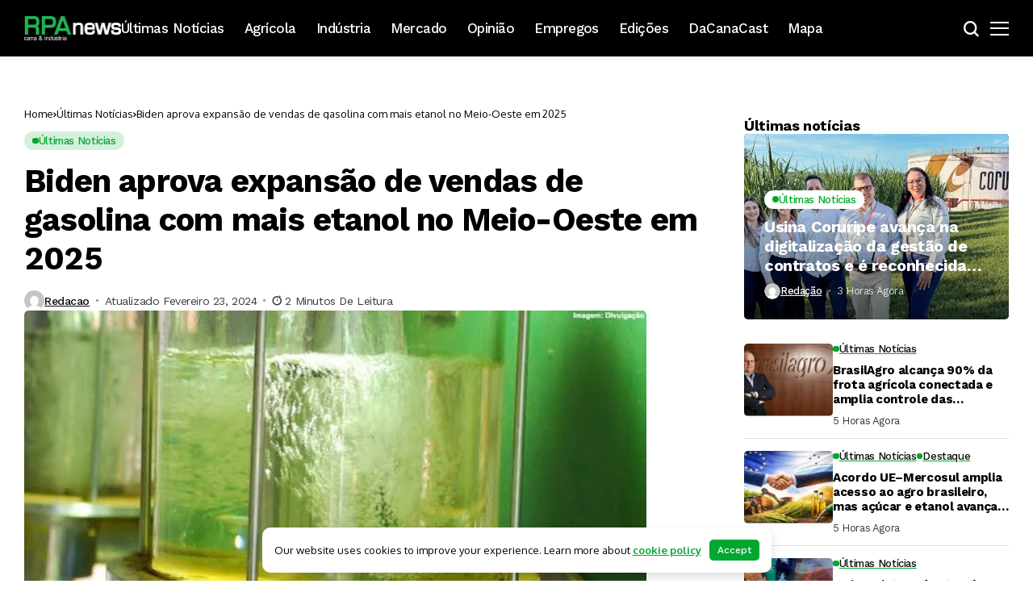

--- FILE ---
content_type: text/html; charset=UTF-8
request_url: https://revistarpanews.com.br/biden-aprova-expansao-de-vendas-de-gasolina-com-mais-etanol-no-meio-oeste-em-2025/
body_size: 40493
content:
<!DOCTYPE html>
<!--[if IE 9 ]><html class="ie ie9" lang="pt-BR" prefix="og: https://ogp.me/ns#"><![endif]-->
   <html lang="pt-BR" prefix="og: https://ogp.me/ns#">
      <head>
         <meta charset="UTF-8">
         <meta http-equiv="X-UA-Compatible" content="IE=edge">
         <meta name="viewport" content="width=device-width, initial-scale=1">
         <link rel="preconnect" href="https://fonts.gstatic.com" crossorigin><link rel="preload" as="style" onload="this.onload=null;this.rel='stylesheet'" id="bopea_fonts_url_preload" href="https://fonts.googleapis.com/css?family=Work+Sans%3A700%7COxygen%3A400%2C700%7CWork+Sans%3A500%2C%2C500%2C500%2C400%2C&amp;display=swap" crossorigin><noscript><link rel="stylesheet" href="https://fonts.googleapis.com/css?family=Work+Sans%3A700%7COxygen%3A400%2C700%7CWork+Sans%3A500%2C%2C500%2C500%2C400%2C&amp;display=swap"></noscript><link rel="profile" href="https://gmpg.org/xfn/11">
                  	<style>img:is([sizes="auto" i], [sizes^="auto," i]) { contain-intrinsic-size: 3000px 1500px }</style>
	
<!-- Otimização dos mecanismos de pesquisa pelo Rank Math PRO - https://rankmath.com/ -->
<title>Biden aprova expansão de vendas de gasolina com mais etanol no Meio-Oeste em 2025 - Portal RPAnews</title>
<meta name="description" content="O governo Biden afirmou nesta quinta-feira, 22, que aprovou um pedido dos governadores do Meio-Oeste americano para permitir a expansão das vendas de gasolina"/>
<meta name="robots" content="follow, index, max-snippet:-1, max-video-preview:-1, max-image-preview:large"/>
<link rel="canonical" href="https://revistarpanews.com.br/biden-aprova-expansao-de-vendas-de-gasolina-com-mais-etanol-no-meio-oeste-em-2025/" />
<meta property="og:locale" content="pt_BR" />
<meta property="og:type" content="article" />
<meta property="og:title" content="Biden aprova expansão de vendas de gasolina com mais etanol no Meio-Oeste em 2025 - Portal RPAnews" />
<meta property="og:description" content="O governo Biden afirmou nesta quinta-feira, 22, que aprovou um pedido dos governadores do Meio-Oeste americano para permitir a expansão das vendas de gasolina" />
<meta property="og:url" content="https://revistarpanews.com.br/biden-aprova-expansao-de-vendas-de-gasolina-com-mais-etanol-no-meio-oeste-em-2025/" />
<meta property="og:site_name" content="Portal RPAnews" />
<meta property="article:publisher" content="https://www.facebook.com/revistarpanews" />
<meta property="article:section" content="Últimas Notícias" />
<meta property="og:image" content="https://revistarpanews.com.br/wp-content/uploads/2020/01/Etanol-1.jpg" />
<meta property="og:image:secure_url" content="https://revistarpanews.com.br/wp-content/uploads/2020/01/Etanol-1.jpg" />
<meta property="og:image:width" content="771" />
<meta property="og:image:height" content="398" />
<meta property="og:image:alt" content="Biden aprova expansão de vendas de gasolina com mais etanol no Meio-Oeste em 2025" />
<meta property="og:image:type" content="image/jpeg" />
<meta property="article:published_time" content="2024-02-23T08:05:13-03:00" />
<meta name="twitter:card" content="summary_large_image" />
<meta name="twitter:title" content="Biden aprova expansão de vendas de gasolina com mais etanol no Meio-Oeste em 2025 - Portal RPAnews" />
<meta name="twitter:description" content="O governo Biden afirmou nesta quinta-feira, 22, que aprovou um pedido dos governadores do Meio-Oeste americano para permitir a expansão das vendas de gasolina" />
<meta name="twitter:image" content="https://revistarpanews.com.br/wp-content/uploads/2020/01/Etanol-1.jpg" />
<meta name="twitter:label1" content="Escrito por" />
<meta name="twitter:data1" content="Redacao" />
<meta name="twitter:label2" content="Tempo para leitura" />
<meta name="twitter:data2" content="1 minuto" />
<script type="application/ld+json" class="rank-math-schema-pro">{"@context":"https://schema.org","@graph":[{"@type":["NewsMediaOrganization","Organization"],"@id":"https://revistarpanews.com.br/#organization","name":"Portal RPAnews","url":"https://www.revistarpanews.com.br","sameAs":["https://www.facebook.com/revistarpanews"]},{"@type":"WebSite","@id":"https://revistarpanews.com.br/#website","url":"https://revistarpanews.com.br","name":"Portal RPAnews","publisher":{"@id":"https://revistarpanews.com.br/#organization"},"inLanguage":"pt-BR"},{"@type":"ImageObject","@id":"https://revistarpanews.com.br/wp-content/uploads/2020/01/Etanol-1.jpg","url":"https://revistarpanews.com.br/wp-content/uploads/2020/01/Etanol-1.jpg","width":"771","height":"398","inLanguage":"pt-BR"},{"@type":"WebPage","@id":"https://revistarpanews.com.br/biden-aprova-expansao-de-vendas-de-gasolina-com-mais-etanol-no-meio-oeste-em-2025/#webpage","url":"https://revistarpanews.com.br/biden-aprova-expansao-de-vendas-de-gasolina-com-mais-etanol-no-meio-oeste-em-2025/","name":"Biden aprova expans\u00e3o de vendas de gasolina com mais etanol no Meio-Oeste em 2025 - Portal RPAnews","datePublished":"2024-02-23T08:05:13-03:00","dateModified":"2024-02-23T08:05:13-03:00","isPartOf":{"@id":"https://revistarpanews.com.br/#website"},"primaryImageOfPage":{"@id":"https://revistarpanews.com.br/wp-content/uploads/2020/01/Etanol-1.jpg"},"inLanguage":"pt-BR"},{"@type":"Person","@id":"https://revistarpanews.com.br/author/redacao/","name":"Redacao","url":"https://revistarpanews.com.br/author/redacao/","image":{"@type":"ImageObject","@id":"https://secure.gravatar.com/avatar/?s=96&amp;d=mm&amp;r=g","url":"https://secure.gravatar.com/avatar/?s=96&amp;d=mm&amp;r=g","caption":"Redacao","inLanguage":"pt-BR"},"worksFor":{"@id":"https://revistarpanews.com.br/#organization"}},{"@type":"Article","headline":"Biden aprova expans\u00e3o de vendas de gasolina com mais etanol no Meio-Oeste em 2025 - Portal RPAnews","datePublished":"2024-02-23T08:05:13-03:00","dateModified":"2024-02-23T08:05:13-03:00","articleSection":"\u00daltimas Not\u00edcias","author":{"@id":"https://revistarpanews.com.br/author/redacao/","name":"Redacao"},"publisher":{"@id":"https://revistarpanews.com.br/#organization"},"description":"O governo Biden afirmou nesta quinta-feira, 22, que aprovou um pedido dos governadores do Meio-Oeste americano para permitir a expans\u00e3o das vendas de gasolina","name":"Biden aprova expans\u00e3o de vendas de gasolina com mais etanol no Meio-Oeste em 2025 - Portal RPAnews","@id":"https://revistarpanews.com.br/biden-aprova-expansao-de-vendas-de-gasolina-com-mais-etanol-no-meio-oeste-em-2025/#richSnippet","isPartOf":{"@id":"https://revistarpanews.com.br/biden-aprova-expansao-de-vendas-de-gasolina-com-mais-etanol-no-meio-oeste-em-2025/#webpage"},"image":{"@id":"https://revistarpanews.com.br/wp-content/uploads/2020/01/Etanol-1.jpg"},"inLanguage":"pt-BR","mainEntityOfPage":{"@id":"https://revistarpanews.com.br/biden-aprova-expansao-de-vendas-de-gasolina-com-mais-etanol-no-meio-oeste-em-2025/#webpage"}}]}</script>
<!-- /Plugin de SEO Rank Math para WordPress -->

<link rel='dns-prefetch' href='//fonts.googleapis.com' />
<link rel="alternate" type="application/rss+xml" title="Feed para Portal RPAnews &raquo;" href="https://revistarpanews.com.br/feed/" />
<link rel="alternate" type="application/rss+xml" title="Feed de comentários para Portal RPAnews &raquo;" href="https://revistarpanews.com.br/comments/feed/" />
	    
    <meta name="description" content="O governo Biden afirmou nesta quinta-feira, 22, que aprovou um pedido dos governadores do Meio-Oeste americano para permitir a expansão das vendas de gasolina com misturas mais altas de etanol em seus estados a partir de 2025. A Reuters havia noticiado o anúncio iminente no início desta semana. O governo dos EUA restringe atualmente as vendas de [&hellip;]">
        
        <meta property="og:image" content="https://revistarpanews.com.br/wp-content/uploads/2020/01/Etanol-1.jpg">    
        
    <meta property="og:title" content="Biden aprova expansão de vendas de gasolina com mais etanol no Meio-Oeste em 2025">
    <meta property="og:url" content="https://revistarpanews.com.br/biden-aprova-expansao-de-vendas-de-gasolina-com-mais-etanol-no-meio-oeste-em-2025/">
    <meta property="og:site_name" content="Portal RPAnews">	
        <meta property="og:description" content="O governo Biden afirmou nesta quinta-feira, 22, que aprovou um pedido dos governadores do Meio-Oeste americano para permitir a expansão das vendas de gasolina com misturas mais altas de etanol em seus estados a partir de 2025. A Reuters havia noticiado o anúncio iminente no início desta semana. O governo dos EUA restringe atualmente as vendas de [&hellip;]" />
	    	<meta property="og:type" content="article"/>
    <meta property="article:published_time" content="2024-02-23T11:05:13+00:00"/>
    <meta property="article:modified_time" content="2024-02-23T11:05:13+00:00"/>
    <meta name="author" content="Redacao"/>
    <meta name="twitter:card" content="summary_large_image"/>
    <meta name="twitter:creator" content="@envato"/>
        <meta name="twitter:label1" content="Written by"/>
        <meta name="twitter:data1" content="Redacao"/>
	<script>
window._wpemojiSettings = {"baseUrl":"https:\/\/s.w.org\/images\/core\/emoji\/15.0.3\/72x72\/","ext":".png","svgUrl":"https:\/\/s.w.org\/images\/core\/emoji\/15.0.3\/svg\/","svgExt":".svg","source":{"concatemoji":"https:\/\/revistarpanews.com.br\/wp-includes\/js\/wp-emoji-release.min.js?ver=6.7.4"}};
/*! This file is auto-generated */
!function(i,n){var o,s,e;function c(e){try{var t={supportTests:e,timestamp:(new Date).valueOf()};sessionStorage.setItem(o,JSON.stringify(t))}catch(e){}}function p(e,t,n){e.clearRect(0,0,e.canvas.width,e.canvas.height),e.fillText(t,0,0);var t=new Uint32Array(e.getImageData(0,0,e.canvas.width,e.canvas.height).data),r=(e.clearRect(0,0,e.canvas.width,e.canvas.height),e.fillText(n,0,0),new Uint32Array(e.getImageData(0,0,e.canvas.width,e.canvas.height).data));return t.every(function(e,t){return e===r[t]})}function u(e,t,n){switch(t){case"flag":return n(e,"\ud83c\udff3\ufe0f\u200d\u26a7\ufe0f","\ud83c\udff3\ufe0f\u200b\u26a7\ufe0f")?!1:!n(e,"\ud83c\uddfa\ud83c\uddf3","\ud83c\uddfa\u200b\ud83c\uddf3")&&!n(e,"\ud83c\udff4\udb40\udc67\udb40\udc62\udb40\udc65\udb40\udc6e\udb40\udc67\udb40\udc7f","\ud83c\udff4\u200b\udb40\udc67\u200b\udb40\udc62\u200b\udb40\udc65\u200b\udb40\udc6e\u200b\udb40\udc67\u200b\udb40\udc7f");case"emoji":return!n(e,"\ud83d\udc26\u200d\u2b1b","\ud83d\udc26\u200b\u2b1b")}return!1}function f(e,t,n){var r="undefined"!=typeof WorkerGlobalScope&&self instanceof WorkerGlobalScope?new OffscreenCanvas(300,150):i.createElement("canvas"),a=r.getContext("2d",{willReadFrequently:!0}),o=(a.textBaseline="top",a.font="600 32px Arial",{});return e.forEach(function(e){o[e]=t(a,e,n)}),o}function t(e){var t=i.createElement("script");t.src=e,t.defer=!0,i.head.appendChild(t)}"undefined"!=typeof Promise&&(o="wpEmojiSettingsSupports",s=["flag","emoji"],n.supports={everything:!0,everythingExceptFlag:!0},e=new Promise(function(e){i.addEventListener("DOMContentLoaded",e,{once:!0})}),new Promise(function(t){var n=function(){try{var e=JSON.parse(sessionStorage.getItem(o));if("object"==typeof e&&"number"==typeof e.timestamp&&(new Date).valueOf()<e.timestamp+604800&&"object"==typeof e.supportTests)return e.supportTests}catch(e){}return null}();if(!n){if("undefined"!=typeof Worker&&"undefined"!=typeof OffscreenCanvas&&"undefined"!=typeof URL&&URL.createObjectURL&&"undefined"!=typeof Blob)try{var e="postMessage("+f.toString()+"("+[JSON.stringify(s),u.toString(),p.toString()].join(",")+"));",r=new Blob([e],{type:"text/javascript"}),a=new Worker(URL.createObjectURL(r),{name:"wpTestEmojiSupports"});return void(a.onmessage=function(e){c(n=e.data),a.terminate(),t(n)})}catch(e){}c(n=f(s,u,p))}t(n)}).then(function(e){for(var t in e)n.supports[t]=e[t],n.supports.everything=n.supports.everything&&n.supports[t],"flag"!==t&&(n.supports.everythingExceptFlag=n.supports.everythingExceptFlag&&n.supports[t]);n.supports.everythingExceptFlag=n.supports.everythingExceptFlag&&!n.supports.flag,n.DOMReady=!1,n.readyCallback=function(){n.DOMReady=!0}}).then(function(){return e}).then(function(){var e;n.supports.everything||(n.readyCallback(),(e=n.source||{}).concatemoji?t(e.concatemoji):e.wpemoji&&e.twemoji&&(t(e.twemoji),t(e.wpemoji)))}))}((window,document),window._wpemojiSettings);
</script>

<style id='wp-emoji-styles-inline-css'>

	img.wp-smiley, img.emoji {
		display: inline !important;
		border: none !important;
		box-shadow: none !important;
		height: 1em !important;
		width: 1em !important;
		margin: 0 0.07em !important;
		vertical-align: -0.1em !important;
		background: none !important;
		padding: 0 !important;
	}
</style>
<link rel='stylesheet' id='wp-block-library-css' href='https://revistarpanews.com.br/wp-includes/css/dist/block-library/style.min.css?ver=6.7.4' media='all' />
<style id='wp-block-library-theme-inline-css'>
.wp-block-audio :where(figcaption){color:#555;font-size:13px;text-align:center}.is-dark-theme .wp-block-audio :where(figcaption){color:#ffffffa6}.wp-block-audio{margin:0 0 1em}.wp-block-code{border:1px solid #ccc;border-radius:4px;font-family:Menlo,Consolas,monaco,monospace;padding:.8em 1em}.wp-block-embed :where(figcaption){color:#555;font-size:13px;text-align:center}.is-dark-theme .wp-block-embed :where(figcaption){color:#ffffffa6}.wp-block-embed{margin:0 0 1em}.blocks-gallery-caption{color:#555;font-size:13px;text-align:center}.is-dark-theme .blocks-gallery-caption{color:#ffffffa6}:root :where(.wp-block-image figcaption){color:#555;font-size:13px;text-align:center}.is-dark-theme :root :where(.wp-block-image figcaption){color:#ffffffa6}.wp-block-image{margin:0 0 1em}.wp-block-pullquote{border-bottom:4px solid;border-top:4px solid;color:currentColor;margin-bottom:1.75em}.wp-block-pullquote cite,.wp-block-pullquote footer,.wp-block-pullquote__citation{color:currentColor;font-size:.8125em;font-style:normal;text-transform:uppercase}.wp-block-quote{border-left:.25em solid;margin:0 0 1.75em;padding-left:1em}.wp-block-quote cite,.wp-block-quote footer{color:currentColor;font-size:.8125em;font-style:normal;position:relative}.wp-block-quote:where(.has-text-align-right){border-left:none;border-right:.25em solid;padding-left:0;padding-right:1em}.wp-block-quote:where(.has-text-align-center){border:none;padding-left:0}.wp-block-quote.is-large,.wp-block-quote.is-style-large,.wp-block-quote:where(.is-style-plain){border:none}.wp-block-search .wp-block-search__label{font-weight:700}.wp-block-search__button{border:1px solid #ccc;padding:.375em .625em}:where(.wp-block-group.has-background){padding:1.25em 2.375em}.wp-block-separator.has-css-opacity{opacity:.4}.wp-block-separator{border:none;border-bottom:2px solid;margin-left:auto;margin-right:auto}.wp-block-separator.has-alpha-channel-opacity{opacity:1}.wp-block-separator:not(.is-style-wide):not(.is-style-dots){width:100px}.wp-block-separator.has-background:not(.is-style-dots){border-bottom:none;height:1px}.wp-block-separator.has-background:not(.is-style-wide):not(.is-style-dots){height:2px}.wp-block-table{margin:0 0 1em}.wp-block-table td,.wp-block-table th{word-break:normal}.wp-block-table :where(figcaption){color:#555;font-size:13px;text-align:center}.is-dark-theme .wp-block-table :where(figcaption){color:#ffffffa6}.wp-block-video :where(figcaption){color:#555;font-size:13px;text-align:center}.is-dark-theme .wp-block-video :where(figcaption){color:#ffffffa6}.wp-block-video{margin:0 0 1em}:root :where(.wp-block-template-part.has-background){margin-bottom:0;margin-top:0;padding:1.25em 2.375em}
</style>
<style id='classic-theme-styles-inline-css'>
/*! This file is auto-generated */
.wp-block-button__link{color:#fff;background-color:#32373c;border-radius:9999px;box-shadow:none;text-decoration:none;padding:calc(.667em + 2px) calc(1.333em + 2px);font-size:1.125em}.wp-block-file__button{background:#32373c;color:#fff;text-decoration:none}
</style>
<style id='global-styles-inline-css'>
:root{--wp--preset--aspect-ratio--square: 1;--wp--preset--aspect-ratio--4-3: 4/3;--wp--preset--aspect-ratio--3-4: 3/4;--wp--preset--aspect-ratio--3-2: 3/2;--wp--preset--aspect-ratio--2-3: 2/3;--wp--preset--aspect-ratio--16-9: 16/9;--wp--preset--aspect-ratio--9-16: 9/16;--wp--preset--color--black: #000000;--wp--preset--color--cyan-bluish-gray: #abb8c3;--wp--preset--color--white: #ffffff;--wp--preset--color--pale-pink: #f78da7;--wp--preset--color--vivid-red: #cf2e2e;--wp--preset--color--luminous-vivid-orange: #ff6900;--wp--preset--color--luminous-vivid-amber: #fcb900;--wp--preset--color--light-green-cyan: #7bdcb5;--wp--preset--color--vivid-green-cyan: #00d084;--wp--preset--color--pale-cyan-blue: #8ed1fc;--wp--preset--color--vivid-cyan-blue: #0693e3;--wp--preset--color--vivid-purple: #9b51e0;--wp--preset--gradient--vivid-cyan-blue-to-vivid-purple: linear-gradient(135deg,rgba(6,147,227,1) 0%,rgb(155,81,224) 100%);--wp--preset--gradient--light-green-cyan-to-vivid-green-cyan: linear-gradient(135deg,rgb(122,220,180) 0%,rgb(0,208,130) 100%);--wp--preset--gradient--luminous-vivid-amber-to-luminous-vivid-orange: linear-gradient(135deg,rgba(252,185,0,1) 0%,rgba(255,105,0,1) 100%);--wp--preset--gradient--luminous-vivid-orange-to-vivid-red: linear-gradient(135deg,rgba(255,105,0,1) 0%,rgb(207,46,46) 100%);--wp--preset--gradient--very-light-gray-to-cyan-bluish-gray: linear-gradient(135deg,rgb(238,238,238) 0%,rgb(169,184,195) 100%);--wp--preset--gradient--cool-to-warm-spectrum: linear-gradient(135deg,rgb(74,234,220) 0%,rgb(151,120,209) 20%,rgb(207,42,186) 40%,rgb(238,44,130) 60%,rgb(251,105,98) 80%,rgb(254,248,76) 100%);--wp--preset--gradient--blush-light-purple: linear-gradient(135deg,rgb(255,206,236) 0%,rgb(152,150,240) 100%);--wp--preset--gradient--blush-bordeaux: linear-gradient(135deg,rgb(254,205,165) 0%,rgb(254,45,45) 50%,rgb(107,0,62) 100%);--wp--preset--gradient--luminous-dusk: linear-gradient(135deg,rgb(255,203,112) 0%,rgb(199,81,192) 50%,rgb(65,88,208) 100%);--wp--preset--gradient--pale-ocean: linear-gradient(135deg,rgb(255,245,203) 0%,rgb(182,227,212) 50%,rgb(51,167,181) 100%);--wp--preset--gradient--electric-grass: linear-gradient(135deg,rgb(202,248,128) 0%,rgb(113,206,126) 100%);--wp--preset--gradient--midnight: linear-gradient(135deg,rgb(2,3,129) 0%,rgb(40,116,252) 100%);--wp--preset--font-size--small: 13px;--wp--preset--font-size--medium: 20px;--wp--preset--font-size--large: 36px;--wp--preset--font-size--x-large: 42px;--wp--preset--spacing--20: 0.44rem;--wp--preset--spacing--30: 0.67rem;--wp--preset--spacing--40: 1rem;--wp--preset--spacing--50: 1.5rem;--wp--preset--spacing--60: 2.25rem;--wp--preset--spacing--70: 3.38rem;--wp--preset--spacing--80: 5.06rem;--wp--preset--shadow--natural: 6px 6px 9px rgba(0, 0, 0, 0.2);--wp--preset--shadow--deep: 12px 12px 50px rgba(0, 0, 0, 0.4);--wp--preset--shadow--sharp: 6px 6px 0px rgba(0, 0, 0, 0.2);--wp--preset--shadow--outlined: 6px 6px 0px -3px rgba(255, 255, 255, 1), 6px 6px rgba(0, 0, 0, 1);--wp--preset--shadow--crisp: 6px 6px 0px rgba(0, 0, 0, 1);}:where(.is-layout-flex){gap: 0.5em;}:where(.is-layout-grid){gap: 0.5em;}body .is-layout-flex{display: flex;}.is-layout-flex{flex-wrap: wrap;align-items: center;}.is-layout-flex > :is(*, div){margin: 0;}body .is-layout-grid{display: grid;}.is-layout-grid > :is(*, div){margin: 0;}:where(.wp-block-columns.is-layout-flex){gap: 2em;}:where(.wp-block-columns.is-layout-grid){gap: 2em;}:where(.wp-block-post-template.is-layout-flex){gap: 1.25em;}:where(.wp-block-post-template.is-layout-grid){gap: 1.25em;}.has-black-color{color: var(--wp--preset--color--black) !important;}.has-cyan-bluish-gray-color{color: var(--wp--preset--color--cyan-bluish-gray) !important;}.has-white-color{color: var(--wp--preset--color--white) !important;}.has-pale-pink-color{color: var(--wp--preset--color--pale-pink) !important;}.has-vivid-red-color{color: var(--wp--preset--color--vivid-red) !important;}.has-luminous-vivid-orange-color{color: var(--wp--preset--color--luminous-vivid-orange) !important;}.has-luminous-vivid-amber-color{color: var(--wp--preset--color--luminous-vivid-amber) !important;}.has-light-green-cyan-color{color: var(--wp--preset--color--light-green-cyan) !important;}.has-vivid-green-cyan-color{color: var(--wp--preset--color--vivid-green-cyan) !important;}.has-pale-cyan-blue-color{color: var(--wp--preset--color--pale-cyan-blue) !important;}.has-vivid-cyan-blue-color{color: var(--wp--preset--color--vivid-cyan-blue) !important;}.has-vivid-purple-color{color: var(--wp--preset--color--vivid-purple) !important;}.has-black-background-color{background-color: var(--wp--preset--color--black) !important;}.has-cyan-bluish-gray-background-color{background-color: var(--wp--preset--color--cyan-bluish-gray) !important;}.has-white-background-color{background-color: var(--wp--preset--color--white) !important;}.has-pale-pink-background-color{background-color: var(--wp--preset--color--pale-pink) !important;}.has-vivid-red-background-color{background-color: var(--wp--preset--color--vivid-red) !important;}.has-luminous-vivid-orange-background-color{background-color: var(--wp--preset--color--luminous-vivid-orange) !important;}.has-luminous-vivid-amber-background-color{background-color: var(--wp--preset--color--luminous-vivid-amber) !important;}.has-light-green-cyan-background-color{background-color: var(--wp--preset--color--light-green-cyan) !important;}.has-vivid-green-cyan-background-color{background-color: var(--wp--preset--color--vivid-green-cyan) !important;}.has-pale-cyan-blue-background-color{background-color: var(--wp--preset--color--pale-cyan-blue) !important;}.has-vivid-cyan-blue-background-color{background-color: var(--wp--preset--color--vivid-cyan-blue) !important;}.has-vivid-purple-background-color{background-color: var(--wp--preset--color--vivid-purple) !important;}.has-black-border-color{border-color: var(--wp--preset--color--black) !important;}.has-cyan-bluish-gray-border-color{border-color: var(--wp--preset--color--cyan-bluish-gray) !important;}.has-white-border-color{border-color: var(--wp--preset--color--white) !important;}.has-pale-pink-border-color{border-color: var(--wp--preset--color--pale-pink) !important;}.has-vivid-red-border-color{border-color: var(--wp--preset--color--vivid-red) !important;}.has-luminous-vivid-orange-border-color{border-color: var(--wp--preset--color--luminous-vivid-orange) !important;}.has-luminous-vivid-amber-border-color{border-color: var(--wp--preset--color--luminous-vivid-amber) !important;}.has-light-green-cyan-border-color{border-color: var(--wp--preset--color--light-green-cyan) !important;}.has-vivid-green-cyan-border-color{border-color: var(--wp--preset--color--vivid-green-cyan) !important;}.has-pale-cyan-blue-border-color{border-color: var(--wp--preset--color--pale-cyan-blue) !important;}.has-vivid-cyan-blue-border-color{border-color: var(--wp--preset--color--vivid-cyan-blue) !important;}.has-vivid-purple-border-color{border-color: var(--wp--preset--color--vivid-purple) !important;}.has-vivid-cyan-blue-to-vivid-purple-gradient-background{background: var(--wp--preset--gradient--vivid-cyan-blue-to-vivid-purple) !important;}.has-light-green-cyan-to-vivid-green-cyan-gradient-background{background: var(--wp--preset--gradient--light-green-cyan-to-vivid-green-cyan) !important;}.has-luminous-vivid-amber-to-luminous-vivid-orange-gradient-background{background: var(--wp--preset--gradient--luminous-vivid-amber-to-luminous-vivid-orange) !important;}.has-luminous-vivid-orange-to-vivid-red-gradient-background{background: var(--wp--preset--gradient--luminous-vivid-orange-to-vivid-red) !important;}.has-very-light-gray-to-cyan-bluish-gray-gradient-background{background: var(--wp--preset--gradient--very-light-gray-to-cyan-bluish-gray) !important;}.has-cool-to-warm-spectrum-gradient-background{background: var(--wp--preset--gradient--cool-to-warm-spectrum) !important;}.has-blush-light-purple-gradient-background{background: var(--wp--preset--gradient--blush-light-purple) !important;}.has-blush-bordeaux-gradient-background{background: var(--wp--preset--gradient--blush-bordeaux) !important;}.has-luminous-dusk-gradient-background{background: var(--wp--preset--gradient--luminous-dusk) !important;}.has-pale-ocean-gradient-background{background: var(--wp--preset--gradient--pale-ocean) !important;}.has-electric-grass-gradient-background{background: var(--wp--preset--gradient--electric-grass) !important;}.has-midnight-gradient-background{background: var(--wp--preset--gradient--midnight) !important;}.has-small-font-size{font-size: var(--wp--preset--font-size--small) !important;}.has-medium-font-size{font-size: var(--wp--preset--font-size--medium) !important;}.has-large-font-size{font-size: var(--wp--preset--font-size--large) !important;}.has-x-large-font-size{font-size: var(--wp--preset--font-size--x-large) !important;}
:where(.wp-block-post-template.is-layout-flex){gap: 1.25em;}:where(.wp-block-post-template.is-layout-grid){gap: 1.25em;}
:where(.wp-block-columns.is-layout-flex){gap: 2em;}:where(.wp-block-columns.is-layout-grid){gap: 2em;}
:root :where(.wp-block-pullquote){font-size: 1.5em;line-height: 1.6;}
</style>
<link rel='stylesheet' id='mapsmarkerpro-css' href='https://revistarpanews.com.br/wp-content/plugins/maps-marker-pro/css/mapsmarkerpro.css?ver=4.31.3' media='all' />

<link rel='stylesheet' id='bopea_layout-css' href='https://revistarpanews.com.br/wp-content/themes/bopea/css/layout.css?ver=1.1.1' media='all' />
<link rel='stylesheet' id='bopea_style-css' href='https://revistarpanews.com.br/wp-content/themes/bopea/style.css?ver=1.1.1' media='all' />
<style id='bopea_style-inline-css'>
body.options_dark_skin{ --jl-logo-txt-color: #fff; --jl-logo-txt-side-color: #fff; --jl-logo-txt-foot-color: #fff; --jl-sh-bg: #fff; --jl-theme-head-color: #fff; --jl-single-head-color: #fff; --jl-single-h1-color: #fff; --jl-single-h2-color: #fff; --jl-single-h3-color: #fff; --jl-single-h4-color: #fff; --jl-single-h5-color: #fff; --jl-single-h6-color: #fff; --jl-main-color: #21b354; --jl-bg-color: #010617; --jl-boxbg-color: #010617; --jl-txt-color: #FFF; --jl-btn-bg: #454545; --jl-comment-btn-link: #454545; --jl-comment-btn-linkc: #FFF; --jlgdpr-bg: #222; --jlgdpr-color: #FFF; --jl-menu-bg: #000000; --jl-menu-line-color: #2f2f2f; --jl-menu-color: #ffffff; --jl-menu-hcolor: #FFF; --jl-sub-bg-color: #222; --jl-sub-menu-color: #FFF; --jl-sub-line-color: #464646; --jl-sub-item-bg: #333; --jl-sub-hcolor: #21b354; --jl-logo-bg: #111; --jl-logo-color: #FFF; --jl-single-color: #FFF; --jl-single-link-color: #21b354; --jl-single-link-hcolor: #21b354; --jl-except-color: #ddd; --jl-meta-color: #ffffff; --jl-post-line-color: #494949; --jl-author-bg: #454545; --jl-foot-bg: #020D34; --jl-foot-color: #dcdcdc; --jl-foot-link: #ffffff; --jl-foot-hlink: #21b354; --jl-foot-head: #21b354; --jl-foot-line: rgba(136,136,136,0.15); } body.admin-bar{ --jl-stick-abar: 32px; } body{ --jl-canvas-w: 350px; --jl-logo-size: 32px; --jl-logo-size-mob: 30px; --jl-logo-txt-sps: ; --jl-logo-txt-color: #ffffff; --jl-logo-txt-side-color: #000; --jl-logo-txt-foot-color: #000; --jl-img-h: 56.25%; --jl-sh-bg: #000; --jl-theme-head-color: #000; --jl-single-head-color: #000; --jl-single-h1-color: #000; --jl-single-h2-color: #000; --jl-single-h3-color: #000; --jl-single-h4-color: #000; --jl-single-h5-color: #000; --jl-single-h6-color: #000; --jl-main-width: 1260px; --jl-boxed-p: 30px; --jl-main-color: #01a830; --jl-cat-sk: #01a830; --jl-bg-color: #FFF; --jl-boxbg-color: #FFF; --jl-txt-color: #000; --jl-txt-light: #FFF; --jl-btn-bg: #000; --jl-comment-btn-link: #F1F1F1; --jl-comment-btn-linkc: #000; --jl-desc-light: #ddd; --jl-meta-light: #ffffff; --jl-input-radius: 5px; --jl-input-size: 15px; --jl-button-radius: 5px; --jl-fnav-radius: 10px; --jl-menu-bg: #000000; --jl-menu-line-color: #eeeeee; --jl-menu-color: #ffffff; --jl-menu-hcolor: #ffffff; --jl-sub-bg-color: #ffffff; --jl-sub-menu-color: #0a0a0a; --jl-sub-line-color: #eeeeee; --jl-sub-m-radius: 8px; --jl-menu-ac-color: #01a830; --jl-menu-ac-height: 3px; --jl-logo-bg: #FFF; --jl-logo-color: #000; --jl-pa-ach: 33px; --jl-pa-ach-excp: 16px; --jl-ache-4col: 25px; --jl-ache-3col: 35px; --jl-ache-2col: 35px; --jl-ach-excp: 14px; --jl-ach-ls-excp: 0em; --jl-ach-lh-excp: 1.5; --jl-excpt-row: 2; --jl-single-title-size: 40px; --jl-sub-title-s: 17px; --jl-subt-max: 100%; --jl-single-color: #282828; --jl-single-link-color: #21b354; --jl-single-link-hcolor: #21b354; --jl-except-color: #666; --jl-meta-color: #0a0a0a; --jl-post-line-color: #e0e0e0; --jl-author-bg: rgba(136,136,136,0.1); --jl-post-related-size: 18px; --jl-foot-bg: #f9f9fa; --jl-foot-color: #0a0a0a; --jl-foot-link: #0a0a0a; --jl-foot-hlink: #21b354; --jl-foot-head: #000000; --jl-foot-line: rgba(136,136,136,0.15); --jl-foot-menu-col: 2; --jl-foot-title-size: 18px; --jl-foot-font-size: 14px; --jl-foot-copyright: 13px; --jl-foot-menu-size: 13px; --jl-body-font: Oxygen, Verdana, Geneva, sans-serif; --jl-body-font-size: 14px; --jl-body-font-weight: 400; --jl-body-spacing: 0em; --jl-body-line-height: 1.5; --jl-logo-width: 120px; --jl-m-logo-width: 120px; --jl-s-logo-width: 120px; --jl-fot-logo-width: 120px; --jl-title-font: Work Sans, Verdana, Geneva, sans-serif; --jl-title-font-weight: 700; --jl-title-transform: none; --jl-title-space: -0.02em; --jl-title-line-height: 1.2; --jl-title-line-h: 1px; --jl-content-font-size: 17px; --jl-content-spacing: 0em; --jl-content-line-height: 1.6; --jl-sec-menu-height: 70px; --jl-stick-space: 20px; --jl-stick-abar: 0px; --jl-stick-abmob: 46px; --jl-menu-font: Work Sans, Verdana, Geneva, sans-serif; --jl-menu-font-size: 17px; --jl-menu-font-weight: 500; --jl-menu-transform: capitalize; --jl-menu-space: -0.03em; --jl-spacing-menu: 25px; --jl-submenu-font-size: 15px; --jl-submenu-font-weight: 500; --jl-submenu-transform: capitalize; --jl-submenu-space: -0.02em; --jl-sub-item-bg: #f6f6f6; --jl-sub-hcolor: #21b354; --jl-cat-font-size: 13px; --jl-cat-font-weight: 500; --jl-cat-font-space: -0.03em; --jl-cat-transform: capitalize; --jl-meta-font-size: 13px; --jl-meta-font-ssize: 14px; --jl-meta-font-weight: 400; --jl-meta-a-font-weight: 500; --jl-meta-font-space: -0.03em; --jl-meta-transform: capitalize; --jl-button-font-size: 14px; --jl-button-font-weight: 500; --jl-button-transform: capitalize; --jl-button-space: 0em; --jl-loadmore-font-size: 13px; --jl-loadmore-font-weight: 500; --jl-loadmore-transform: capitalize; --jl-loadmore-space: 0em; --jl-border-rounded: 5px; --jl-top-rounded: 6px; --jlgdpr-width: 700px; --jlgdpr-space: 10px; --jlgdpr-radius: 10px; --jlgdpr-padding: 15px; --jlgdpr-pos: center; --jl-cookie-des-size: 13px; --jl-cookie-btn-size: 12px; --jlgdpr-btn: 5px; --jl-cookie-btn-space: 0em; --jl-cookie-btn-transform: capitalize; --jlgdpr-bg: #fff; --jlgdpr-color: #000; --jl-widget-fsize: 18px; --jl-widget-space: -0.03em; --jl-widget-transform: capitalize; } ::selection { background-color: #21b354; color: #FFF; } .jl_rel_posts .jl_imgw { padding-bottom: var(--jl-img-h, 66.66667%) !important; height: unset !important; } .jl_lg_opt .jl_ov_el .jl_fe_text .jl_fe_inner{ position: relative !important; z-index: 1; } .jl_lg_opt .jl_cap_ov.jlcapvv{ z-index: 0; }  .jl_fr12_inner .jl_imgw, .jl_fr7_inner .jl_p_fr7 .jl_imgw, .jl_fr6_inner .jl_cgrid_layout .jl_imgw{ padding-bottom: var(--jl-img-h, 66.66667%); height: unset; } .jl_fe_text{ text-align: var(--jl-t-align, left); } .jl_sifea_img{max-width: fit-content;}  .jl_achv_tpl_list{ --jl-ache-title: 20px; } .jl_achv_tpl_2grid{ --jl-ache-title: 22px; } .jl_achv_tpl_3grid{ --jl-ache-title: 22px; } .jl_achv_tpl_4grid{ --jl-ache-title: 17px; } .jl_achv_tpl_classic{ --jl-ache-title: 35px; } .jl_achv_tpl_2ov{ --jl-ache-title: 23px; } .jl_achv_tpl_3ov{ --jl-ache-title: 22px; } .jl_achv_tpl_4ov{ --jl-ache-title: 18px; }  .jlemw > *{ margin: 0px !important; } .jl_ov_el { background: #222; border-radius: var(--jl-border-rounded); } iframe.instagram-media { margin: 0 auto!important } .twitter-tweet { margin-right: auto; margin-left: auto } .jl_tline .jl_fe_title a, .jl_tline .jl_wc_title a, .jl_tline .woocommerce-loop-product__title a, .jl_tline .jl_navpost .jl_cpost_title, .jl_bgt .jl_fe_title a, .jl_bgt .jl_wc_title a, .jl_bgt .woocommerce-loop-product__title a, .jl_bgt .jl_navpost .jl_cpost_title{ display: inline !important; } body.options_dark_skin #jl_sb_nav{ --jl-bg-color: #010617; --sect-t-color: #fff; --jl-txt-color: #fff; --jl-meta-color: #ddd; --jl-post-line-color: #303041; --jl-theme-head-color: var(--sect-t-color); } #jl_sb_nav{ --jl-bg-color: #ffffff; --sect-t-color: #000; --jl-txt-color: #000; --jl-meta-color: #0a0a0a; --jl-post-line-color: #e9ecef; --jl-theme-head-color: var(--sect-t-color); } .jl_sh_ctericons.jlshcolor li, .jl_sh_ctericons.jlshsc li{ display: flex; align-items: center; } .jl_sh_ctericons.jlshcolor .jl_sh_i, .jl_sh_ctericons.jlshsc .jl_sh_i{ display: flex; } .jl_encanw #jl_sb_nav .logo_small_wrapper a img.jl_logo_n{ opacity: 0; } .jl_encanw #jl_sb_nav .logo_small_wrapper a img.jl_logo_w{ opacity: 1; } .jl_enhew .jlc-hmain-in .logo_small_wrapper a img.jl_logo_n{ opacity: 0; } .jl_enhew .jlc-hmain-in .logo_small_wrapper a img.jl_logo_w{ opacity: 1; } .jl_enstew .jlc-stick-main-in .logo_small_wrapper a img.jl_logo_n{ opacity: 0; } .jl_enstew .jlc-stick-main-in .logo_small_wrapper a img.jl_logo_w{ opacity: 1; } .jl_ovt{ height: 1px; visibility: hidden; margin: 0px; padding: 0px; } .jl_ads_wrap_sec *{ margin: 0px; padding: 0px; } .jl_ads_wrap_sec.jl_head_adsab{align-items:center;}.jl_ads_wrap_sec.jl_head_adsbl{margin-top: 40px; align-items:center;}.jl_ads_wrap_sec.jl_con_adsab{align-items:center;}.jl_ads_wrap_sec.jl_con_adsbl{align-items:center;}.jl_ads_wrap_sec.jl_auth_adsab{margin-top: 40px; align-items:center;}.jl_ads_wrap_sec.jl_auth_adsbl{align-items:center;}.jl_ads_wrap_sec.jl_rel_adsab{align-items:center;}.jl_ads_wrap_sec.jl_rel_adsbl{align-items:center;}.jl_ads_wrap_sec.jl_foot_adsab{margin-bottom: 40px; align-items:center;}.jl_ads_wrap_sec.jl_foot_adsbl{padding: 40px 0px; align-items:center;}.jl_imgw:hover .jl_imgin img, .jl_ov_el:hover .jl_imgin img, .jl_box_info:hover .jl_box_bg img{transform: scale(1.01);}.jlac_smseah.active_search_box{ overflow: unset; } .jlac_smseah.active_search_box .search_header_wrapper .jli-search{ transform: scale(.9); } .jl_shwp{ display: flex; height: 100%; } .jl_ajse{ position: absolute !important; background: var(--jl-sub-bg-color); width: 350px; top: 100% !important; right: 0px; left: auto; padding: 15px 20px; height: unset; box-shadow: 0 0 25px 0 rgba(0,0,0,.08); border-radius: var(--jl-sub-m-radius, 8px); transform: translateY(-0.6rem); } .jl_ajse .searchform_theme{ padding: 0px; float: none !important; position: unset; transform: unset; display: flex; align-items: center; justify-content: space-between; border-radius: 0px; border-bottom: 0px !important; } .jl_ajse .jl_search_head{ width: 100%; display: flex; flex-direction: column; } .jl_ajse.search_form_menu_personal .searchform_theme .search_btn{ float: none; border: 0px !important; height: 30px; font-size: 14px; color: var(--jl-sub-menu-color) !important; } .jl_ajse .jl_shnone{ font-size: 14px; margin: 0px; } .jl_ajse.search_form_menu_personal .searchform_theme .search_btn::-webkit-input-placeholder{ color: var(--jl-sub-menu-color) !important; } .jl_ajse.search_form_menu_personal .searchform_theme .search_btn::-moz-placeholder{ color: var(--jl-sub-menu-color) !important; } .jl_ajse.search_form_menu_personal .searchform_theme .search_btn:-ms-input-placeholder{ color: var(--jl-sub-menu-color) !important; } .jl_ajse.search_form_menu_personal .searchform_theme .search_btn:-moz-placeholder{ color: var(--jl-sub-menu-color) !important; } .jl_ajse .searchform_theme .button{ height: 30px; position: unset; padding: 0px 12px !important; background: var(--jl-main-color) !important; border-radius: var(--jl-sbr, 4px); text-transform: capitalize; font-weight: var(--jl-button-font-weight); font-size: 14px; width: auto; letter-spacing: var(--jl-submenu-space); } .jlc-hmain-w.jl_base_menu .jl_ajse .searchform_theme .button i.jli-search, .jlc-stick-main-w .jl_ajse .searchform_theme .button i.jli-search{ color: #fff !important; font-size: 12px; } .jl_ajse .jl_search_wrap_li{ --jl-img-space: 10px; --jl-img-w: 90px; --jl-smimg-h: 70px; --jl-h-align: left; --jl-t-size: 14px; --jl-txt-color: var(--jl-sub-menu-color) !important; --jl-meta-color: var(--jl-sub-menu-color) !important; --jlrow-gap: 15px; --jl-img-m: 13px; --jl-post-line-color: transparent; } .jl_ajse .jl_search_wrap_li .jl-donut-front{ top: 0px; right: 0px; } .jl_ajse .jl_search_wrap_li .jl_grid_wrap_f{ width: 100%; display: grid; overflow: hidden; grid-template-columns: repeat(1,minmax(0,1fr)); grid-row-gap: var(--jlrow-gap); border-top: 2px solid var(--jl-sub-line-color); padding-top: 20px; margin-top: 10px; margin-bottom: 6px; } .jl_ajse .jl_search_wrap_li .jl_li_in{ flex-direction: row !important; } .jl_ajse .jl_search_wrap_li .jl_li_in .jl_img_holder{ height: 70px !important; -webkit-flex: 0 0 var(--jl-img-w, 180px); -ms-flex: 0 0 var(--jl-img-w, 180px); flex: 0 0 var(--jl-img-w, 180px); width: var(--jl-img-w, 180px); } .jl_ajse .jl_search_wrap_li .jl_li_in .jl_img_holder .jl_imgw{ height: 70px !important; } .jl_ajse .jl_post_meta{ opacity: .5; margin-top: 5px !important; } .jl_ajse .jl_post_meta .jl_author_img_w, .jl_ajse .jl_post_meta .post-date:before{ display: none; } .jl_item_bread i{font-size: inherit;} .logo_link, .logo_link:hover{ font-family: var(--jl-title-font); font-weight: var(--jl-title-font-weight); text-transform: var(--jl-title-transform); letter-spacing: var(--jl-logo-txt-sps); line-height: var(--jl-title-line-height); font-size: var(--jl-logo-size); color: var(--jl-logo-txt-color); } @media only screen and (max-width: 767px) { .logo_link, .logo_link:hover{ font-size: var(--jl-logo-size-mob); } } .logo_link > h1, .logo_link > span{ font-size: inherit; color: var(--jl-logo-txt-color); } .jl_mobile_nav_inner .logo_link, .jl_mobile_nav_inner .logo_link:hover{ color: var(--jl-logo-txt-side-color); } .jl_ft_cw .logo_link, .jl_ft_cw .logo_link:hover{ color: var(--jl-logo-txt-foot-color); } body, p, .jl_fe_des{ letter-spacing: var(--jl-body-spacing); } .jl_content, .jl_content p{ font-size: var(--jl-content-font-size); line-height: var(--jl-content-line-height); letter-spacing: var(--jl-content-spacing); } .jl_vid_mp.jl_livid.sgvpop{ display: flex; } .jl_vid_mp.jl_livid.sgvpop .jl_pop_vid{ position: absolute !important; } .jl_single_tpl7 .jl_vid_mp.jl_livid.sgvpop, .jl_shead_mix9 .jl_vid_mp.jl_livid.sgvpop, .jl_shead_mix12 .jl_vid_mp.jl_livid.sgvpop, .jl_shead_tpl3 .jl_vid_mp.jl_livid.sgvpop{ transform: unset; position: unset; margin: 30px auto 0px auto; } .jl_lb3 .jl_cat_lbl, .jl_lb4 .jl_cat_lbl, .jl_lb5 .jl_cat_lbl, .jl_lb6 .jl_cat_lbl, .jl_lb7 .jl_cat_lbl{ padding: 4px 10px !important; border-radius: 16px !important; } .jlc-container, .jl_shead_tpl4.jl_shead_mix10 .jl_fe_text{max-width: 1260px;} .jl_sli_in .jl_sli_fb{order: 1;} .jl_sli_in .jl_sli_tw{order: 2;} .jl_sli_in .jl_sli_pi{order: 3;} .jl_sli_in .jl_sli_din{order: 4;} .jl_sli_in .jl_sli_wapp{order: 5;} .jl_sli_in .jl_sli_tele{order: 6;} .jl_sli_in .jl_sli_tumblr{order: 7;} .jl_sli_in .jl_sli_line{order: 7;} .jl_sli_in .jl_sli_mil{order: 7;}  .post_sw .jl_sli_in .jl_sli_tw, .jlp_hs .jl_sli_in .jl_sli_tw{display: none !important;} .post_sw .jl_sli_in .jl_sli_pi, .jlp_hs .jl_sli_in .jl_sli_pi{display: none !important;} .post_sw .jl_sli_in .jl_sli_tele, .jlp_hs .jl_sli_in .jl_sli_tele{display: none !important;}  .post_sw .jl_sli_in .jl_sli_tumblr, .jlp_hs .jl_sli_in .jl_sli_tumblr{display: none !important;} .post_sw .jl_sli_in .jl_sli_line, .jlp_hs .jl_sli_in .jl_sli_line{display: none !important;}  .post_sw .jl_sli_in .jl_sli_mil, .jlp_hs .jl_sli_in .jl_sli_mil{display: none !important;}  .jl_enltxt .logo_small_wrapper_table .logo_small_wrapper .logo_link *{ max-width: unset; width: unset; } .logo_small_wrapper_table .logo_small_wrapper a .jl_logo_w { position: absolute;top: 0px;left: 0px;opacity: 0; } .rtl .logo_small_wrapper_table .logo_small_wrapper a .jl_logo_w{right: 0px;} .logo_small_wrapper_table .logo_small_wrapper .logo_link *{ max-width: var(--jl-logo-width); width: var(--jl-logo-width); } @media only screen and (max-width: 767px) { .logo_small_wrapper_table .logo_small_wrapper .logo_link *{ max-width: var(--jl-m-logo-width) !important; } } .jl_sleft_side .jl_smmain_side{ order: 1; padding-left: 20px; padding-right: 30px; } .jl_sleft_side .jl_smmain_con{ order: 2; } .jl_rd_wrap{ top: 0; } .jl_rd_read{ height: 5px; background-color: #8100ff; background-image: linear-gradient(to right, #ae5eff 0%, #8100ff 100%); } .jl_view_none{display: none !important;} .jl_sifea_img, .jl_smmain_w .swiper-slide-inner{ border-radius: var(--jl-border-rounded); overflow: hidden; } .jl_shead_mix12 .jl_ov_layout, .jl_shead_mix10 .jl_ov_layout, .jl_shead_mix9 .jl_ov_layout{ border-radius: 0px; }   .jl_fot_gwp{ display: flex; width: 100%; justify-content: space-between; align-items: center; margin-top: 25px; } .jl_fot_gwp .jl_post_meta{ margin-top: 0px !important; } .jl_ma_layout .jl-ma-opt:nth-child(2) .jl_fot_gwp .jl_post_meta{ margin-top: 13px !important; } @media only screen and (min-width: 769px) { .jl_ma_layout .jl-ma-opt:nth-child(2) .jl_fot_gwp .jl_post_meta{ margin-top: 0px !important; } } .jl_fot_gwp .jl_fot_sh{ display: flex; } .jl_fot_gwp .jl_fot_sh > span{ display: flex; align-items: center; font-size: 14px; color: #B5B5B5; } .jl_fot_gwp .jl_fot_sh .jl_book_mark.jl_saved_p{ color: var(--jl-main-color); } .jl_fot_gwp .jl_fot_sh .jl_book_mark.jl_saved_p .jli-icon_save:before{ content: "\e901"; } .jl_fot_gwp .jl_fot_sh .jl_fot_share_i{ margin-left: 13px; } .jls_tooltip { position: relative; display: inline-block; cursor: pointer; } .jls_tooltip .jls_tooltip_w{ visibility: hidden; position: absolute; z-index: 1; opacity: 0; transition: opacity .3s; } .jls_tooltip:hover .jls_tooltip_w{ visibility: visible; opacity: 1; } .jls_tooltip .jls_tooltiptext { position: relative; display: flex; text-align: center; padding: 0px; justify-content: center; } .jl_ov_el .jls_tooltip .jls_tooltiptext{ --jl-sh-bg: #fff; } .jls_tooltip-top { padding-bottom: 10px !important; bottom: 100%; left: 50%; margin-left: -50px; } .jls_tooltiptext .jls_tooltip_in{ position: relative; z-index: 2; background: var(--jl-sh-bg); padding: 5px 0px; font-weight: 400; border-radius: 7px; } .jls_tooltip_in .jl_sli_line.jl_shli{ display: none !important; } .jls_tooltip > svg{ width: 0.93em; height: 0.93em; } .jls_tooltip > i{ font-size: 90%; } .jl_share_l_bg .jls_tooltiptext .jl_sli_in{ gap: 3px !important; display: flex; } .jls_tooltip-top .jls_tooltiptext::after { content: ""; position: absolute; bottom: -2px; right: 5px; width: 10px; height: 10px; margin-left: -5px; background-color: var(--jl-sh-bg); z-index: 1; transform: rotate(45deg); } .jl_fot_share_i .jls_tooltip_w{ width: auto; margin-left: 0px; right: 0px; bottom: auto; right: 1px; top: -46px; left: auto; } .jl_fot_share_i .jls_tooltip_w:before{ display:none; } .jl_fot_share_i .jls_tooltip_in{ padding: 6px 8px !important; } .jl_fot_share_i .jls_tooltip_in .post_sw{ display: block; width: auto; } .jl_fot_share_i.jl_share_l_bg.jls_tooltip{ z-index: 10; display: none; margin-left: var(--jl-sh-lp, auto); } .jl_fot_share_i.jl_share_l_bg.jls_tooltip:before{ display: none; } .jls_tooltiptext .jl_shli a{ flex: 0 0 25px; width: 25px !important; height: 25px !important; font-size: 12px !important; display: flex !important; align-items: center !important; justify-content: center !important; color: #fff !important } .jls_tooltiptext .jl_shli:before{ display: none; } .jl_share_l_bg .jls_tooltiptext .jl_sli_in .jl_shli a{ border-radius: 7px !important; color: #fff !important; transition: unset; text-decoration: none !important; } .jls_tooltiptext .single_post_share_icon_post li a i{ margin: 0px; } .jl_fot_gwp .jl_fot_sh .jl_fot_save > i, .jl_fot_gwp .jl_fot_sh .jl_fot_share_i > i{ transition: opacity 0.2s ease 0s; } .jl_fot_gwp .jl_fot_sh .jl_fot_save:hover > i, .jl_fot_gwp .jl_fot_sh .jl_fot_share_i:hover > i{ color: var(--jl-main-color); } .jl_main_achv .jl_fot_share_i.jl_share_l_bg.jls_tooltip{ display: inline-flex; }   .jl_home_bw .image-post-thumb{ margin-bottom: 30px; } h1, h2, h3, h4, h5, h6, h1 a, h2 a, h3 a, h4 a, h5 a, h6 a{ color: var(--jl-theme-head-color); } .jl_shead_tpl1 .jl_head_title, .jl_single_tpl6 .jl_shead_tpl1 .jl_head_title, .jl_shead_mix13 .jl_head_title{ color: var(--jl-single-head-color); } .jl_content h1, .content_single_page h1, .jl_content h1 a, .content_single_page h1 a, .jl_content h1 a:hover, .content_single_page h1 a:hover{color: var(--jl-single-h1-color);} .jl_content h2, .content_single_page h2, .jl_content h2 a, .content_single_page h2 a, .jl_content h2 a:hover, .content_single_page h2 a:hover{color: var(--jl-single-h2-color);} .jl_content h3, .content_single_page h3, .jl_content h3 a, .content_single_page h3 a, .jl_content h3 a:hover, .content_single_page h3 a:hover{color: var(--jl-single-h3-color);} .jl_content h4, .content_single_page h4, .jl_content h4 a, .content_single_page h4 a, .jl_content h4 a:hover, .content_single_page h4 a:hover{color: var(--jl-single-h4-color);} .jl_content h5, .content_single_page h5, .jl_content h5 a, .content_single_page h5 a, .jl_content h5 a:hover, .content_single_page h5 a:hover{color: var(--jl-single-h5-color);} .jl_content h6, .content_single_page h6, .jl_content h6 a, .content_single_page h6 a, .jl_content h6 a:hover, .content_single_page h6 a:hover{color: var(--jl-single-h6-color);}  .jl_content h1, .content_single_page h1, .jl_content h2, .content_single_page h2, .jl_content h3, .content_single_page h3, .jl_content h4, .content_single_page h4, .jl_content h5, .content_single_page h5, .jl_content h6, .content_single_page h6{ text-transform: none; letter-spacing: 0em; line-height: 1.2; } @media only screen and (min-width: 1025px) { .jl-h-d{display: none;}     .jl_content h1, .content_single_page h1{font-size: 40px;}     .jl_content h2, .content_single_page h2{font-size: 32px;}     .jl_content h3, .content_single_page h3{font-size: 28px;}     .jl_content h4, .content_single_page h4{font-size: 24px;}     .jl_content h5, .content_single_page h5{font-size: 20px;}     .jl_content h6, .content_single_page h6{font-size: 16px;} } @media only screen and (min-width:768px) and (max-width:1024px) { body{ --jl-single-title-size: 34px; --jl-sub-title-s: 17px; --jl-sg-ext: 0px; --jl-ach-excp: 14px; }     .jl-h-t{display: none;}     .jl_content h1, .content_single_page h1{font-size: 40px;}     .jl_content h2, .content_single_page h2{font-size: 32px;}     .jl_content h3, .content_single_page h3{font-size: 28px;}     .jl_content h4, .content_single_page h4{font-size: 24px;}     .jl_content h5, .content_single_page h5{font-size: 20px;}     .jl_content h6, .content_single_page h6{font-size: 16px;}     body, p{ font-size: 15px}     .jl_content, .jl_content p{ font-size: 15px} } @media only screen and (max-width: 768px) { body{ --jl-single-title-size: 26px; --jl-sub-title-s: 17px; --jl-sg-ext: 0px; --jl-pa-ach: 30px; --jl-pa-ach-excp: 15px; --jl-ach-excp: 14px; --jl-ache-4col: 25px; --jl-ache-3col: 25px; --jl-ache-2col: 25px; --jl-ache-title: 20px; --jl-stp: 30px; --jl-sbp: 30px; --jl-jl-achspc: 30px; --jl-post-related-size: 17px; }     .jl_achv_tpl_list, .jl_achv_tpl_2grid, .jl_achv_tpl_3grid, .jl_achv_tpl_4grid, .jl_achv_tpl_classic, .jl_achv_tpl_2ov, .jl_achv_tpl_3ov, .jl_achv_tpl_4ov{ --jl-ache-title: 20px; }      .jl_achv_tpl_list .jl_fli_wrap .jl_li_in{ --jl-img-w: 100%; --jl-img-space: 20px; --jl-img-h: 56.25%; }     .jl-h-m{display: none;}     .jl_content h1, .content_single_page h1{font-size: 40px;}     .jl_content h2, .content_single_page h2{font-size: 32px;}     .jl_content h3, .content_single_page h3{font-size: 28px;}     .jl_content h4, .content_single_page h4{font-size: 24px;}     .jl_content h5, .content_single_page h5{font-size: 20px;}     .jl_content h6, .content_single_page h6{font-size: 16px;}     body, p, .jl_fe_des{ font-size: 15px}     .jl_content, .jl_content p{ font-size: 15px}     .jl_ajse{width: 300px;}     }
</style>
<link rel='stylesheet' id='glightbox-css' href='https://revistarpanews.com.br/wp-content/themes/bopea/css/glightbox.min.css?ver=1.1.1' media='all' />
<link rel='stylesheet' id='swiper-css' href='https://revistarpanews.com.br/wp-content/plugins/elementor/assets/lib/swiper/v8/css/swiper.min.css?ver=8.4.5' media='all' />
<link rel='stylesheet' id='elementor-frontend-css' href='https://revistarpanews.com.br/wp-content/plugins/elementor/assets/css/frontend.min.css?ver=3.34.1' media='all' />
<link rel='stylesheet' id='elementor-post-13612-css' href='https://revistarpanews.com.br/wp-content/uploads/elementor/css/post-13612.css?ver=1768554465' media='all' />
<link rel='stylesheet' id='elementor-post-12625-css' href='https://revistarpanews.com.br/wp-content/uploads/elementor/css/post-12625.css?ver=1768554802' media='all' />
<link rel='stylesheet' id='elementor-post-12383-css' href='https://revistarpanews.com.br/wp-content/uploads/elementor/css/post-12383.css?ver=1768557301' media='all' />
<link rel='stylesheet' id='elementor-post-12224-css' href='https://revistarpanews.com.br/wp-content/uploads/elementor/css/post-12224.css?ver=1768554542' media='all' />
<script src="https://revistarpanews.com.br/wp-includes/js/jquery/jquery.min.js?ver=3.7.1" id="jquery-core-js"></script>
<script src="https://revistarpanews.com.br/wp-includes/js/jquery/jquery-migrate.min.js?ver=3.4.1" id="jquery-migrate-js"></script>
<link rel="https://api.w.org/" href="https://revistarpanews.com.br/wp-json/" /><link rel="alternate" title="JSON" type="application/json" href="https://revistarpanews.com.br/wp-json/wp/v2/posts/73698" /><link rel="EditURI" type="application/rsd+xml" title="RSD" href="https://revistarpanews.com.br/xmlrpc.php?rsd" />
<meta name="generator" content="WordPress 6.7.4" />
<link rel='shortlink' href='https://revistarpanews.com.br/?p=73698' />
<link rel="alternate" title="oEmbed (JSON)" type="application/json+oembed" href="https://revistarpanews.com.br/wp-json/oembed/1.0/embed?url=https%3A%2F%2Frevistarpanews.com.br%2Fbiden-aprova-expansao-de-vendas-de-gasolina-com-mais-etanol-no-meio-oeste-em-2025%2F" />
<link rel="alternate" title="oEmbed (XML)" type="text/xml+oembed" href="https://revistarpanews.com.br/wp-json/oembed/1.0/embed?url=https%3A%2F%2Frevistarpanews.com.br%2Fbiden-aprova-expansao-de-vendas-de-gasolina-com-mais-etanol-no-meio-oeste-em-2025%2F&#038;format=xml" />

<!-- This site is using AdRotate v5.17.2 to display their advertisements - https://ajdg.solutions/ -->
<!-- AdRotate CSS -->
<style type="text/css" media="screen">
	.g { margin:0px; padding:0px; overflow:hidden; line-height:1; zoom:1; }
	.g img { height:auto; }
	.g-col { position:relative; float:left; }
	.g-col:first-child { margin-left: 0; }
	.g-col:last-child { margin-right: 0; }
	.g-1 { margin:0px;  width:100%; max-width:1170px; height:100%; max-height:160px; }
	.g-2 { margin:0px;  width:100%; max-width:980px; height:100%; max-height:140px; }
	.g-3 { margin:0px;  width:100%; max-width:328px; height:100%; max-height:250px; }
	.g-4 { margin:0px;  width:100%; max-width:980px; height:100%; max-height:518px; }
	.g-5 { margin:0px;  width:100%; max-width:600px; height:100%; max-height:90px; }
	@media only screen and (max-width: 480px) {
		.g-col, .g-dyn, .g-single { width:100%; margin-left:0; margin-right:0; }
	}
</style>
<!-- /AdRotate CSS -->

<meta name="generator" content="Elementor 3.34.1; features: e_font_icon_svg, additional_custom_breakpoints; settings: css_print_method-external, google_font-enabled, font_display-swap">
			<style>
				.e-con.e-parent:nth-of-type(n+4):not(.e-lazyloaded):not(.e-no-lazyload),
				.e-con.e-parent:nth-of-type(n+4):not(.e-lazyloaded):not(.e-no-lazyload) * {
					background-image: none !important;
				}
				@media screen and (max-height: 1024px) {
					.e-con.e-parent:nth-of-type(n+3):not(.e-lazyloaded):not(.e-no-lazyload),
					.e-con.e-parent:nth-of-type(n+3):not(.e-lazyloaded):not(.e-no-lazyload) * {
						background-image: none !important;
					}
				}
				@media screen and (max-height: 640px) {
					.e-con.e-parent:nth-of-type(n+2):not(.e-lazyloaded):not(.e-no-lazyload),
					.e-con.e-parent:nth-of-type(n+2):not(.e-lazyloaded):not(.e-no-lazyload) * {
						background-image: none !important;
					}
				}
			</style>
			<!-- Google Tag Manager -->
<script>(function(w,d,s,l,i){w[l]=w[l]||[];w[l].push({'gtm.start':
new Date().getTime(),event:'gtm.js'});var f=d.getElementsByTagName(s)[0],
j=d.createElement(s),dl=l!='dataLayer'?'&l='+l:'';j.async=true;j.src=
'https://www.googletagmanager.com/gtm.js?id='+i+dl;f.parentNode.insertBefore(j,f);
})(window,document,'script','dataLayer','GTM-N87HRJXZ');</script>
<!-- End Google Tag Manager --><script id="google_gtagjs" src="https://www.googletagmanager.com/gtag/js?id=G-TGMCBS8RZK" async></script>
<script id="google_gtagjs-inline">
window.dataLayer = window.dataLayer || [];function gtag(){dataLayer.push(arguments);}gtag('js', new Date());gtag('config', 'G-TGMCBS8RZK', {} );
</script>
<link rel="icon" href="https://revistarpanews.com.br/wp-content/uploads/2025/05/favicon.svg" sizes="32x32" />
<link rel="icon" href="https://revistarpanews.com.br/wp-content/uploads/2025/05/favicon.svg" sizes="192x192" />
<link rel="apple-touch-icon" href="https://revistarpanews.com.br/wp-content/uploads/2025/05/favicon.svg" />
<meta name="msapplication-TileImage" content="https://revistarpanews.com.br/wp-content/uploads/2025/05/favicon.svg" />
		<style id="wp-custom-css">
			.wp-block-image, .wp-block-embed, .wp-block-gallery { margin-top: calc(30px + .25vw); margin-bottom: calc(30px + .25vw) !important; } .logo_small_wrapper_table .logo_small_wrapper .logo_link > h1, .logo_small_wrapper_table .logo_small_wrapper .logo_link > span { display: flex; margin: 0px; padding: 0px; }/* elementor category */ .elementor-widget-wp-widget-categories h5{ display: none; } .elementor-widget-wp-widget-categories ul{ list-style: none; padding: 0px 0px 0px 15px !important; margin: 0px; display: flex; flex-direction: column; gap: 7px; } .elementor-widget-wp-widget-categories ul li{ margin-bottom: 0 !important; list-style: none; font-family: var(--jl-menu-font); font-size: 14px; font-weight: var(--jl-cat-font-weight); display: flex; flex-direction: column; gap: 7px; } .elementor-widget-wp-widget-categories ul li a{ display: inline-flex; align-items: center; width: 100%; } .elementor-widget-wp-widget-categories ul li a:before{ content: ''; position: absolute; margin-left: -15px; border: solid currentcolor; border-width: 0 1px 1px 0; display: inline-block; padding: 2px; vertical-align: middle; transform: rotate(-45deg); -webkit-transform: rotate(-45deg); } .elementor-widget-wp-widget-categories span{ margin-right: 0px; margin-left: auto; color: #fff; text-align: center; min-width: 24px; height: 24px; line-height: 24px; border-radius: 4px; padding: 0px 5px; font-size: 80%; }		</style>
		         
      </head>
      <body class="post-template-default single single-post postid-73698 single-format-standard wp-embed-responsive metaslider-plugin jl_cbgop cat_dot_cir jl_enhew jl_enstew jlac_smseah jl_spop_single1 jl_share_l_bg logo_foot_white jl_weg_title jl_sright_side jl_nav_stick jl_nav_active jl_nav_slide mobile_nav_class is-lazyload   jl_en_day_night jl-has-sidebar jl_uline jl_sticky_smart elementor-default elementor-kit-14">
        <!-- Google Tag Manager (noscript) -->
<noscript><iframe src="https://www.googletagmanager.com/ns.html?id=GTM-N87HRJXZ"
height="0" width="0" style="display:none;visibility:hidden"></iframe></noscript>
<!-- End Google Tag Manager (noscript) -->         <div class="options_layout_wrapper jl_clear_at">
         <div class="options_layout_container tp_head_off">
         <div class="jl_ads_wrap_sec jl_head_adsab"><!-- Há banners, eles são deficientes ou nenhum qualificado para este local! -->	</div><header class="jlc-hmain-w jlh-d jlc-hop4 jl_base_menu jl_md_main">
    <div class="jlc-hmain-in">
    <div class="jlc-container">
            <div class="jlc-row">
                <div class="jlc-col-md-12">    
                    <div class="jl_hwrap"> 
                    <div class="jl_hleftwrap">                                                                  
                        <div class="logo_small_wrapper_table">
                                <div class="logo_small_wrapper">
                                <a class="logo_link" href="https://revistarpanews.com.br/" aria-label="Portal RPAnews">
                                <span>
                                                                                                                                                <img class="jl_logo_n" src="http://revistarpanews.com.br/wp-content/uploads/2025/02/logoRPAnewsVerdeBranco.webp" alt="" />
                                                                                                                                                <img class="jl_logo_w" src="http://revistarpanews.com.br/wp-content/uploads/2025/02/logoRPAnewsVerdeBranco.webp" alt="" />
                                                                                                    </span>
                                </a>
                                </div>
                        </div>     
                        <div class="menu-primary-container navigation_wrapper jl_mega_boxed jl_mm_lb">
                                                        <ul id="menu-menu-principal" class="jl_main_menu"><li class="menu-item menu-item-type-post_type menu-item-object-page"><a href="https://revistarpanews.com.br/ultimas-noticias/"><span class="jl_mblt">Últimas Notícias</span></a><li class="menu-item menu-item-type-post_type menu-item-object-page"><a href="https://revistarpanews.com.br/agricola/"><span class="jl_mblt">Agrícola</span></a><li class="menu-item menu-item-type-post_type menu-item-object-page"><a href="https://revistarpanews.com.br/industria/"><span class="jl_mblt">Indústria</span></a><li class="menu-item menu-item-type-post_type menu-item-object-page"><a href="https://revistarpanews.com.br/mercado/"><span class="jl_mblt">Mercado</span></a><li class="menu-item menu-item-type-post_type menu-item-object-page"><a href="https://revistarpanews.com.br/opiniao/"><span class="jl_mblt">Opinião</span></a><li class="menu-item menu-item-type-post_type menu-item-object-page"><a href="https://revistarpanews.com.br/empregos-2/"><span class="jl_mblt">Empregos</span></a><li class="menu-item menu-item-type-post_type menu-item-object-page"><a href="https://revistarpanews.com.br/edicoes01/"><span class="jl_mblt">Edições</span></a><li class="menu-item menu-item-type-post_type menu-item-object-page"><a href="https://revistarpanews.com.br/dacanacast/"><span class="jl_mblt">DaCanaCast</span></a><li class="menu-item menu-item-type-post_type menu-item-object-page"><a href="https://revistarpanews.com.br/mapa-de-usinas-rpanews-2025/"><span class="jl_mblt">Mapa</span></a></ul>                                                    </div>
                    </div>
                    <div class="search_header_menu jl_nav_mobile">                        
                                <div class="jl_shwp jl_shsmb"><div class="search_header_wrapper search_form_menu_personal_click"><i class="jli-search"></i></div>
                <div class="jl_ajse search_form_menu_personal">
                <div class="jl_search_head jl_search_list">
                        <form method="get" class="searchform_theme" action="https://revistarpanews.com.br/">
    <input type="text" placeholder="Palavra para busca" value="" name="s" class="search_btn" />
    <button type="submit" class="button"><span class="jl_sebtn">Buscar</span></button>
</form>                                
                        <div class="jl_search_box_li"></div>
                </div>
        </div>
                </div>
                        <div class="menu_mobile_icons jl_tog_mob jl_desk_show"><div class="jlm_w"><span class="jlma"></span><span class="jlmb"></span><span class="jlmc"></span></div></div>
                    </div>
    </div>
    </div>
</div>
</div>
</div>
</header>
<div class="jlc-stick-main-w jlc-hop4 jl_cus_sihead jl_r_menu">
    <div class="jlc-stick-main-in">
    <div class="jlc-container">
            <div class="jlc-row">
                <div class="jlc-col-md-12">    
                    <div class="jl_hwrap">
                        <div class="jl_hleftwrap">
                        <div class="logo_small_wrapper_table">
                                <div class="logo_small_wrapper">
                                <a class="logo_link" href="https://revistarpanews.com.br/" aria-label="Portal RPAnews">
                                                                                                                                                            <img class="jl_logo_n" src="http://revistarpanews.com.br/wp-content/uploads/2025/02/logoRPAnewsVerdeBranco.webp" alt="" />
                                                                                                                                                                <img class="jl_logo_w" src="http://revistarpanews.com.br/wp-content/uploads/2025/02/logoRPAnewsVerdeBranco.webp" alt="" />
                                                                                                            </a>
                                </div>
                        </div>
                        <div class="menu-primary-container navigation_wrapper jl_mega_boxed jl_mm_lb">
                                                        <ul id="menu-menu-principal-1" class="jl_main_menu"><li class="menu-item menu-item-type-post_type menu-item-object-page"><a href="https://revistarpanews.com.br/ultimas-noticias/"><span class="jl_mblt">Últimas Notícias</span></a><li class="menu-item menu-item-type-post_type menu-item-object-page"><a href="https://revistarpanews.com.br/agricola/"><span class="jl_mblt">Agrícola</span></a><li class="menu-item menu-item-type-post_type menu-item-object-page"><a href="https://revistarpanews.com.br/industria/"><span class="jl_mblt">Indústria</span></a><li class="menu-item menu-item-type-post_type menu-item-object-page"><a href="https://revistarpanews.com.br/mercado/"><span class="jl_mblt">Mercado</span></a><li class="menu-item menu-item-type-post_type menu-item-object-page"><a href="https://revistarpanews.com.br/opiniao/"><span class="jl_mblt">Opinião</span></a><li class="menu-item menu-item-type-post_type menu-item-object-page"><a href="https://revistarpanews.com.br/empregos-2/"><span class="jl_mblt">Empregos</span></a><li class="menu-item menu-item-type-post_type menu-item-object-page"><a href="https://revistarpanews.com.br/edicoes01/"><span class="jl_mblt">Edições</span></a><li class="menu-item menu-item-type-post_type menu-item-object-page"><a href="https://revistarpanews.com.br/dacanacast/"><span class="jl_mblt">DaCanaCast</span></a><li class="menu-item menu-item-type-post_type menu-item-object-page"><a href="https://revistarpanews.com.br/mapa-de-usinas-rpanews-2025/"><span class="jl_mblt">Mapa</span></a></ul>                                                    </div>                        
                        </div>
                    <div class="search_header_menu jl_nav_mobile">                        
                                <div class="jl_shwp jl_shsmb"><div class="search_header_wrapper search_form_menu_personal_click"><i class="jli-search"></i></div>
                <div class="jl_ajse search_form_menu_personal">
                <div class="jl_search_head jl_search_list">
                        <form method="get" class="searchform_theme" action="https://revistarpanews.com.br/">
    <input type="text" placeholder="Palavra para busca" value="" name="s" class="search_btn" />
    <button type="submit" class="button"><span class="jl_sebtn">Buscar</span></button>
</form>                                
                        <div class="jl_search_box_li"></div>
                </div>
        </div>
                </div>
                        <div class="menu_mobile_icons jl_tog_mob jl_desk_show"><div class="jlm_w"><span class="jlma"></span><span class="jlmb"></span><span class="jlmc"></span></div></div>
                    </div>
    </div>
    </div>
    </div>
    </div>
    </div>
</div>
<div class="jl_ads_wrap_sec jl_head_adsbl"><!-- Há banners, eles são deficientes ou nenhum qualificado para este local! --></div><div class="jl_block_content jl_sp_con" id="73698">
        <div class="jl_rd_wrap">
            <div class="jl_rd_read" data-key=73698></div>
        </div>
        <div class="jlc-container">
        <div class="jlc-row main_content jl_single_tpl1">
            <div class="jlc-col-md-8 jl_smmain_con">
                <div class="jl_smmain_w">
                        <div class="jl_smmain_in">                           
                            <div class="jl_shead_tpl1">    
    <div class="jl_shead_tpl_txt">
        <div class="jl_breadcrumbs">                        <span class="jl_item_bread">
                                    <a href="https://revistarpanews.com.br">
                                Home                                    </a>
                            </span>
                                            <i class="jli-right-chevron"></i>
                        <span class="jl_item_bread">
                                    <a href="https://revistarpanews.com.br/category/ultimas-noticias-2022/">
                                Últimas Notícias                                    </a>
                            </span>
                                            <i class="jli-right-chevron"></i>
                        <span class="jl_item_bread">
                                Biden aprova expansão de vendas de gasolina com mais etanol no Meio-Oeste em 2025                            </span>
                            </div>
            <span class="jl_f_cat jl_lb3"><a class="jl_cat_lbl jl_cat65" href="https://revistarpanews.com.br/category/ultimas-noticias-2022/"><span>Últimas Notícias</span></a></span>        <h1 class="jl_head_title">
            Biden aprova expansão de vendas de gasolina com mais etanol no Meio-Oeste em 2025        </h1>
                        <div class="jl_mt_wrap">
            <span class="jl_post_meta jl_slimeta"><span class="jl_author_img_w jl_au_sm"><span class="jl_aimg_in"><a href="https://revistarpanews.com.br/author/redacao/"><img alt='' src='https://secure.gravatar.com/avatar/?s=50&#038;d=mm&#038;r=g' srcset='https://secure.gravatar.com/avatar/?s=100&#038;d=mm&#038;r=g 2x' class='avatar avatar-50 photo avatar-default lazyload' height='50' width='50' decoding='async'/></a></span><a href="https://revistarpanews.com.br/author/redacao/" title="Posts de Redacao" rel="author">Redacao</a></span><span class="post-date">Atualizado fevereiro 23, 2024</span><span class="post-read-time"><i class="jli-timer"></i>2 Minutos de leitura</span><span class="jl_view_none">596</span></span>                    </div>
    </div>
                        <div class="jl_sifea_img">
                <img width="771" height="398" src="https://revistarpanews.com.br/wp-content/uploads/2020/01/Etanol-1-20x10.jpg" class="attachment-bopea_large size-bopea_large jl-lazyload lazyload wp-post-image" alt="" decoding="async" data-src="https://revistarpanews.com.br/wp-content/uploads/2020/01/Etanol-1.jpg" />                                    <div class="jl-sp-image-caption">Imagem ilustrativa</div>
                            </div>
                
    </div>                            <div class="jl_sg_rgap">
    <div class="post_content_w">
                    
        <span class="post_sw">
            <span class="post_s">
                        <span class="jl_sh_t"><i class="jli-share"></i><span>Compartilhar</span></span>            
                        <span class="jl_sli_w">
            <span class="jl_sli_in">
                <span class="jl_sli_fb jl_shli"><a class="jl_sshl" href="http://www.facebook.com/sharer.php?u=https%3A%2F%2Frevistarpanews.com.br%2Fbiden-aprova-expansao-de-vendas-de-gasolina-com-mais-etanol-no-meio-oeste-em-2025%2F" rel="nofollow"><i class="jli-facebook"></i></a></span>
                <span class="jl_sli_tw jl_shli"><a class="jl_sshl" href="https://twitter.com/intent/tweet?text=Biden%20aprova%20expans%C3%A3o%20de%20vendas%20de%20gasolina%20com%20mais%20etanol%20no%20Meio-Oeste%20em%202025&amp;url=https%3A%2F%2Frevistarpanews.com.br%2Fbiden-aprova-expansao-de-vendas-de-gasolina-com-mais-etanol-no-meio-oeste-em-2025%2F" rel="nofollow"><i class="jli-x"></i></a></span>
                <span class="jl_sli_pi jl_shli"><a class="jl_sshl" href="http://pinterest.com/pin/create/bookmarklet/?url=https%3A%2F%2Frevistarpanews.com.br%2Fbiden-aprova-expansao-de-vendas-de-gasolina-com-mais-etanol-no-meio-oeste-em-2025%2F>&amp;media=https://revistarpanews.com.br/wp-content/uploads/2020/01/Etanol-1.jpg" rel="nofollow"><i class="jli-pinterest"></i></a></span>
                <span class="jl_sli_din jl_shli"><a class="jl_sshl" href="http://www.linkedin.com/shareArticle?url=https%3A%2F%2Frevistarpanews.com.br%2Fbiden-aprova-expansao-de-vendas-de-gasolina-com-mais-etanol-no-meio-oeste-em-2025%2F" rel="nofollow"><i class="jli-linkedin"></i></a></span>
                <span class="jl_sli_wapp jl_shli"><a class="jl_sshl" href="https://api.whatsapp.com/send?text=https%3A%2F%2Frevistarpanews.com.br%2Fbiden-aprova-expansao-de-vendas-de-gasolina-com-mais-etanol-no-meio-oeste-em-2025%2F" data-action="share/whatsapp/share" rel="nofollow"><i class="jli-whatsapp"></i></a></span>
                <span class="jl_sli_tele jl_shli"><a class="jl_sshl" href="https://t.me/share/url?url=https%3A%2F%2Frevistarpanews.com.br%2Fbiden-aprova-expansao-de-vendas-de-gasolina-com-mais-etanol-no-meio-oeste-em-2025%2F>&amp;title=Biden%20aprova%20expans%C3%A3o%20de%20vendas%20de%20gasolina%20com%20mais%20etanol%20no%20Meio-Oeste%20em%202025" rel="nofollow"><i class="jli-telegram"></i></a></span>        
                <span class="jl_sli_tumblr jl_shli"><a class="jl_sshl" href="https://www.tumblr.com/share/link?url=https%3A%2F%2Frevistarpanews.com.br%2Fbiden-aprova-expansao-de-vendas-de-gasolina-com-mais-etanol-no-meio-oeste-em-2025%2F>&amp;name=Biden%20aprova%20expans%C3%A3o%20de%20vendas%20de%20gasolina%20com%20mais%20etanol%20no%20Meio-Oeste%20em%202025" rel="nofollow"><i class="jli-tumblr"></i></a></span>
                <span class="jl_sli_line jl_shli"><a class="jl_sshl" href="https://social-plugins.line.me/lineit/share?url=https%3A%2F%2Frevistarpanews.com.br%2Fbiden-aprova-expansao-de-vendas-de-gasolina-com-mais-etanol-no-meio-oeste-em-2025%2F" rel="nofollow"><span class="jli-line"><span class="path1"></span><span class="path2"></span><span class="path3"></span></span></a></span>
                <span class="jl_sli_mil jl_shli"><a class="jl_sshm" href="mailto:?subject=Biden%20aprova%20expans%C3%A3o%20de%20vendas%20de%20gasolina%20com%20mais%20etanol%20no%20Meio-Oeste%20em%202025 https%3A%2F%2Frevistarpanews.com.br%2Fbiden-aprova-expansao-de-vendas-de-gasolina-com-mais-etanol-no-meio-oeste-em-2025%2F" target="_blank" rel="nofollow"><i class="jli-mail"></i></a></span>            </span>
        </span>
            </span>
        </span>
                <div class="jls_con_w">
            <div class="post_content jl_content">
            <p>O governo Biden afirmou nesta quinta-feira, 22, que aprovou um pedido dos governadores do Meio-Oeste americano para permitir a expansão das vendas de gasolina com misturas mais altas de <strong>etanol</strong> em seus estados a partir de 2025.<!-- Há banners, eles são deficientes ou nenhum qualificado para este local! -->
<p>A Reuters havia noticiado o anúncio iminente no início desta semana.
<p>O governo dos EUA restringe atualmente as vendas de gasolina E15 (com 15% de etanol) nos meses de verão devido a preocupações ambientais com a poluição atmosférica, embora a indústria de biocombustíveis afirme que essas preocupações são infundadas.
<p>A notícia é agridoce para o setor de etanol à base de milho, que vem lutando há anos pelas vendas de E15, ou gasolina com 15% de etanol, durante todo o ano, mas ficou frustrado na quinta-feira com a data de início em 2025, um ano depois da proposta.
<p>Os governadores de Illinois, Iowa, Minnesota, Missouri, Nebraska, Ohio, Dakota do Sul e Wisconsin fizeram em 2022 o pedido de vendas de E15 durante todo o ano, dizendo que a mudança poderia os ajudar a reduzir os preços nas bombas, aumentando os volumes de combustível.
<p>Algumas refinarias de petróleo, no entanto, argumentaram que permitir o E15 em estados selecionados, em vez de em todo o país, poderia provocar aumentos localizados nos preços dos combustíveis e problemas de abastecimento.
<p>O atraso permite ao governo adiar possíveis aumentos de preços decorrentes da decisão até depois das eleições presidenciais dos EUA de 2024, em novembro. Dois dos estados afetados pela decisão, Wisconsin e Minnesota, são decisivos na disputa deste ano.
<p>A inflação e a economia são vulnerabilidades fundamentais para a campanha de reeleição do presidente Joe Biden.
<p>A Agência de Proteção Ambiental enviou uma regra final sobre a proposta à Casa Branca em dezembro, com data de vigência de 28 de abril de 2024. O novo cronograma adiaria a data de vigência para 28 de abril de 2025.
<p>“Ao estender a data de implementação, esta ação final reduz o risco de problemas de fornecimento de gasolina neste verão e os impactos nos preços que poderiam ter ocorrido com a implementação em 2024”, disse um funcionário da EPA na quinta-feira.
<p>A EPA não comentou se emitiria uma isenção temporária permitindo as vendas do E15 neste verão.
<p>“Não podemos especular sobre a temporada de verão de 2024. Continuaremos monitorando a situação, consultando estreitamente o Departamento de Energia e estaremos preparados para agir caso as condições o justifiquem”, disse a agência.
<p><em><strong>Reuters/Stephanie Kelly</strong></em>
            </div>
                                                            
                    </div>
    </div>
    <div class="jl_sfoot">        <span class="jl_sh_t"><i class="jli-share"></i><span>Compartilhar</span></span>            
        <span class="jl_sli_w">
            <span class="jl_sli_in">
                <span class="jl_sli_fb jl_shli"><a class="jl_sshl" href="http://www.facebook.com/sharer.php?u=https%3A%2F%2Frevistarpanews.com.br%2Fbiden-aprova-expansao-de-vendas-de-gasolina-com-mais-etanol-no-meio-oeste-em-2025%2F" rel="nofollow"><i class="jli-facebook"></i></a></span>
                <span class="jl_sli_tw jl_shli"><a class="jl_sshl" href="https://twitter.com/intent/tweet?text=Biden%20aprova%20expans%C3%A3o%20de%20vendas%20de%20gasolina%20com%20mais%20etanol%20no%20Meio-Oeste%20em%202025&amp;url=https%3A%2F%2Frevistarpanews.com.br%2Fbiden-aprova-expansao-de-vendas-de-gasolina-com-mais-etanol-no-meio-oeste-em-2025%2F" rel="nofollow"><i class="jli-x"></i></a></span>
                <span class="jl_sli_pi jl_shli"><a class="jl_sshl" href="http://pinterest.com/pin/create/bookmarklet/?url=https%3A%2F%2Frevistarpanews.com.br%2Fbiden-aprova-expansao-de-vendas-de-gasolina-com-mais-etanol-no-meio-oeste-em-2025%2F>&amp;media=https://revistarpanews.com.br/wp-content/uploads/2020/01/Etanol-1.jpg" rel="nofollow"><i class="jli-pinterest"></i></a></span>
                <span class="jl_sli_din jl_shli"><a class="jl_sshl" href="http://www.linkedin.com/shareArticle?url=https%3A%2F%2Frevistarpanews.com.br%2Fbiden-aprova-expansao-de-vendas-de-gasolina-com-mais-etanol-no-meio-oeste-em-2025%2F" rel="nofollow"><i class="jli-linkedin"></i></a></span>
                <span class="jl_sli_wapp jl_shli"><a class="jl_sshl" href="https://api.whatsapp.com/send?text=https%3A%2F%2Frevistarpanews.com.br%2Fbiden-aprova-expansao-de-vendas-de-gasolina-com-mais-etanol-no-meio-oeste-em-2025%2F" data-action="share/whatsapp/share" rel="nofollow"><i class="jli-whatsapp"></i></a></span>
                <span class="jl_sli_tele jl_shli"><a class="jl_sshl" href="https://t.me/share/url?url=https%3A%2F%2Frevistarpanews.com.br%2Fbiden-aprova-expansao-de-vendas-de-gasolina-com-mais-etanol-no-meio-oeste-em-2025%2F>&amp;title=Biden%20aprova%20expans%C3%A3o%20de%20vendas%20de%20gasolina%20com%20mais%20etanol%20no%20Meio-Oeste%20em%202025" rel="nofollow"><i class="jli-telegram"></i></a></span>        
                <span class="jl_sli_tumblr jl_shli"><a class="jl_sshl" href="https://www.tumblr.com/share/link?url=https%3A%2F%2Frevistarpanews.com.br%2Fbiden-aprova-expansao-de-vendas-de-gasolina-com-mais-etanol-no-meio-oeste-em-2025%2F>&amp;name=Biden%20aprova%20expans%C3%A3o%20de%20vendas%20de%20gasolina%20com%20mais%20etanol%20no%20Meio-Oeste%20em%202025" rel="nofollow"><i class="jli-tumblr"></i></a></span>
                <span class="jl_sli_line jl_shli"><a class="jl_sshl" href="https://social-plugins.line.me/lineit/share?url=https%3A%2F%2Frevistarpanews.com.br%2Fbiden-aprova-expansao-de-vendas-de-gasolina-com-mais-etanol-no-meio-oeste-em-2025%2F" rel="nofollow"><span class="jli-line"><span class="path1"></span><span class="path2"></span><span class="path3"></span></span></a></span>
                <span class="jl_sli_mil jl_shli"><a class="jl_sshm" href="mailto:?subject=Biden%20aprova%20expans%C3%A3o%20de%20vendas%20de%20gasolina%20com%20mais%20etanol%20no%20Meio-Oeste%20em%202025 https%3A%2F%2Frevistarpanews.com.br%2Fbiden-aprova-expansao-de-vendas-de-gasolina-com-mais-etanol-no-meio-oeste-em-2025%2F" target="_blank" rel="nofollow"><i class="jli-mail"></i></a></span>            </span>
        </span>
</div>                                    <div class="postnav_w">                            
                                        <div class="jl_navpost postnav_left">
                        <a class="jl_nav_link" href="https://revistarpanews.com.br/precos-do-acucar-terminam-mistos-devido-a-perspectiva-de-maior-oferta-domestica-na-india/" id="prepost">                                                                                                                
                                                        <span class="jl_nav_img">                                        
                                <img width="150" height="150" src="https://revistarpanews.com.br/wp-content/uploads/2023/10/acucar-1-20x14.jpg" class="attachment-thumbnail size-thumbnail jl-lazyload lazyload wp-post-image" alt="" decoding="async" data-src="https://revistarpanews.com.br/wp-content/uploads/2023/10/acucar-1-150x150.jpg" />                            </span>
                                                        <span class="jl_nav_wrap">
                                <span class="jl_nav_label">Postagem anterior</span>
                                <span class="jl_cpost_title">Preços do açúcar terminam mistos devido à perspectiva de maior oferta doméstica na Índia</span>
                            </span>
                        </a>                               
                    </div>
                                                            <div class="jl_navpost postnav_right">
                        <a class="jl_nav_link" href="https://revistarpanews.com.br/ambiente-para-aprovacao-de-mistura-maior-de-etanol-na-gasolina-e-favoravel-diz-gussi/" id="nextpost">                                        
                                                            <span class="jl_nav_img">    
                                    <img width="150" height="150" src="https://revistarpanews.com.br/wp-content/uploads/2023/09/combustiveis-20x13.jpg" class="attachment-thumbnail size-thumbnail jl-lazyload lazyload wp-post-image" alt="" decoding="async" data-src="https://revistarpanews.com.br/wp-content/uploads/2023/09/combustiveis-150x150.jpg" />                                </span>
                                                                <span class="jl_nav_wrap">
                                    <span class="jl_nav_label">Próxima Postagem</span>
                                    <span class="jl_cpost_title">Ambiente para aprovação de mistura maior de etanol na gasolina é favorável, diz Gussi</span>                                    
                                </span>
                        </a>                                
                    </div>
                                    </div>       
                </div>                        </div>
                </div>
            </div>
                            <div class="jlc-col-md-4 jl_smmain_side">
                    <div class="jl_sidebar_w">
                        <div id="bopea_widget_add_layouts-3" class="widget jl_cus_layouts_widget"><div class="widget_jl_wrapper jl-cuslayouts-wrapper">
    <div class="jl_cuslayouts_inner">
				<div data-elementor-type="wp-post" data-elementor-id="12383" class="elementor elementor-12383">
				<div class="elementor-element elementor-element-8cf430a e-flex e-con-boxed e-con e-parent" data-id="8cf430a" data-element_type="container">
					<div class="e-con-inner">
				<div class="elementor-element elementor-element-5bb05a7 elementor-widget elementor-widget-html" data-id="5bb05a7" data-element_type="widget" data-widget_type="html.default">
				<div class="elementor-widget-container">
					<!-- Há banners, eles são deficientes ou nenhum qualificado para este local! -->				</div>
				</div>
				<div class="elementor-element elementor-element-a55c0ae elementor-widget elementor-widget-bopea-section-title" data-id="a55c0ae" data-element_type="widget" data-widget_type="bopea-section-title.default">
				<div class="elementor-widget-container">
					          <div class="jlcus_sec_title jl_sec_style8 jl_secf_title  ">
            <div class="jlcus_sect_inner">
                                    <h2 class="jl-heading-text">
                                                <span class="jl_ttw">Últimas notícias</span>                                          </h2>
                                                </div>                    
                      </div>                    
    				</div>
				</div>
				<div class="elementor-element elementor-element-f014fc1 elementor-widget elementor-widget-bopea-main-ov-sm-li" data-id="f014fc1" data-element_type="widget" data-widget_type="bopea-main-ov-sm-li.default">
				<div class="elementor-widget-container">
							<div id="blockid_f014fc1" class="block-section jl-main-block" data-blockid="blockid_f014fc1" data-section_style="jl_main_ov_sm_li" data-post_type="post" data-post_type_tax="none" data-page_max="1966" data-page_current="1" data-categories="65" data-author="none" data-order="date_post" data-posts_per_page="4" data-tabs_link="none" >
						<div class="jl_mb_wrap_f jl_wrap_eb jl_clear_at">
			<div class="jl-roww jl_contain jl_contain_mix jl-col-row">				
				<div class="jl_fr16_wrap"> <div class="jl_fr16_inner">		<div class="jl_mini_ov_sb">
			<div class="jl_ov_layout jl_ov_mix_opt jl_ov_el jl_ov_mh jl_sm_mt">
			    			        <div class="jl_img_holder">
				        <div class="jl_imgw jl_radus_e">
				            <div class="jl_imgin">
									<img width="680" height="403" src="https://revistarpanews.com.br/wp-content/uploads/2026/01/Equipe-Gestao-de-Contratos-Usina-Coruripe_foto-Divulgacao-20x12.jpg" class="attachment-bopea_layouts size-bopea_layouts jl-lazyload lazyload wp-post-image" alt="" decoding="async" data-src="https://revistarpanews.com.br/wp-content/uploads/2026/01/Equipe-Gestao-de-Contratos-Usina-Coruripe_foto-Divulgacao-680x403.jpg" />				                
				            </div>				
				            			            	            
				            <a class="jl_imgl" aria-label="Usina Coruripe avança na digitalização da gestão de contratos e é reconhecida na América Latina" href="https://revistarpanews.com.br/usina-coruripe-avanca-na-digitalizacao-da-gestao-de-contratos-e-e-reconhecida-na-america-latina/"></a>
				        </div> 
			        </div> 
			                                
			    <div class="jl_fe_text">
			    	<div class="jl_fe_inner">
			    	<span class="jl_f_cat jl_lb3"><a class="jl_cat_lbl jl_cat65" href="https://revistarpanews.com.br/category/ultimas-noticias-2022/"><span>Últimas Notícias</span></a></span>    
										<h3 class="h3 jl_fe_title jl_txt_2row"><a href="https://revistarpanews.com.br/usina-coruripe-avanca-na-digitalizacao-da-gestao-de-contratos-e-e-reconhecida-na-america-latina/">Usina Coruripe avança na digitalização da gestão de contratos e é reconhecida na América Latina</a></h3>
								        <span class="jl_post_meta"><span class="jl_author_img_w"><span class="jl_aimg_in"><img alt='' src='https://secure.gravatar.com/avatar/9c6474d864c999058be85ebec098c2d1?s=50&#038;d=mm&#038;r=g' srcset='https://secure.gravatar.com/avatar/9c6474d864c999058be85ebec098c2d1?s=100&#038;d=mm&#038;r=g 2x' class='avatar avatar-50 photo lazyload' height='50' width='50' decoding='async'/></span><a href="https://revistarpanews.com.br/author/natalia/" title="Posts de Redação" rel="author">Redação</a></span><span class="post-date">3 horas Agora</span><span class="jl_fot_share_i jl_share_l_bg jls_tooltip"><i class="jli-share"></i><span class="jls_tooltip_w jls_tooltip-top"><span class="jls_tooltiptext"><span class="jls_tooltip_in">                <span class="jl_sli_in">
                    <span class="jl_sli_fb jl_shli"><a class="jl_sshl" href="http://www.facebook.com/sharer.php?u=https%3A%2F%2Frevistarpanews.com.br%2Fusina-coruripe-avanca-na-digitalizacao-da-gestao-de-contratos-e-e-reconhecida-na-america-latina%2F" rel="nofollow"><i class="jli-facebook"></i></a></span>
                    <span class="jl_sli_tw jl_shli"><a class="jl_sshl" href="https://twitter.com/intent/tweet?text=Usina%20Coruripe%20avan%C3%A7a%20na%20digitaliza%C3%A7%C3%A3o%20da%20gest%C3%A3o%20de%20contratos%20e%20%C3%A9%20reconhecida%20na%20Am%C3%A9rica%20Latina&amp;url=https%3A%2F%2Frevistarpanews.com.br%2Fusina-coruripe-avanca-na-digitalizacao-da-gestao-de-contratos-e-e-reconhecida-na-america-latina%2F" rel="nofollow"><i class="jli-x"></i></a></span>
                    <span class="jl_sli_pi jl_shli"><a class="jl_sshl" href="http://pinterest.com/pin/create/bookmarklet/?url=https%3A%2F%2Frevistarpanews.com.br%2Fusina-coruripe-avanca-na-digitalizacao-da-gestao-de-contratos-e-e-reconhecida-na-america-latina%2F>&amp;media=https://revistarpanews.com.br/wp-content/uploads/2026/01/Equipe-Gestao-de-Contratos-Usina-Coruripe_foto-Divulgacao-1600x947.jpg" rel="nofollow"><i class="jli-pinterest"></i></a></span>
                    <span class="jl_sli_din jl_shli"><a class="jl_sshl" href="http://www.linkedin.com/shareArticle?url=https%3A%2F%2Frevistarpanews.com.br%2Fusina-coruripe-avanca-na-digitalizacao-da-gestao-de-contratos-e-e-reconhecida-na-america-latina%2F" rel="nofollow"><i class="jli-linkedin"></i></a></span>
                    <span class="jl_sli_wapp jl_shli"><a class="jl_sshl" href="https://api.whatsapp.com/send?text=https%3A%2F%2Frevistarpanews.com.br%2Fusina-coruripe-avanca-na-digitalizacao-da-gestao-de-contratos-e-e-reconhecida-na-america-latina%2F" data-action="share/whatsapp/share" rel="nofollow"><i class="jli-whatsapp"></i></a></span>                                        
                </span>            
    </span></span></span></span></span>                
			        <a href="https://revistarpanews.com.br/usina-coruripe-avanca-na-digitalizacao-da-gestao-de-contratos-e-e-reconhecida-na-america-latina/" aria-label="Usina Coruripe avança na digitalização da gestão de contratos e é reconhecida na América Latina" class="jl_cap_ov"></a>
			        </div>
			    </div>
			</div>
			</div>
				<div class="jl_mmlistw jl_lisep">
				<div class="jl_mmlistc">
					<div class="jl_mmlist_layout jl_lisep">
						<div class="jl_li_in">
					    					        <div class="jl_img_holder">
						        <div class="jl_imgw jl_radus_e">
						            <div class="jl_imgin">
									<img width="200" height="113" src="https://revistarpanews.com.br/wp-content/uploads/2025/11/BrasilAgro-Andre_Guillaumon-20x11.webp" class="attachment-bopea_small size-bopea_small jl-lazyload lazyload wp-post-image" alt="" decoding="async" data-src="https://revistarpanews.com.br/wp-content/uploads/2025/11/BrasilAgro-Andre_Guillaumon-200x113.webp" />						            </div>				            
						            <a class="jl_imgl" aria-label="BrasilAgro alcança 90% da frota agrícola conectada e amplia controle das operações com centro digital integrado" href="https://revistarpanews.com.br/brasilagro-alcanca-90-da-frota-agricola-conectada-e-amplia-controle-das-operacoes-com-centro-digital-integrado/"></a>
						        </div> 
					        </div> 
					                                
					    <div class="jl_fe_text">    
							<span class="jl_f_cat jl_lb1"><a class="jl_cat_txt jl_cat65" href="https://revistarpanews.com.br/category/ultimas-noticias-2022/"><span>Últimas Notícias</span></a></span>														<h3 class="h3 jl_fe_title jl_txt_2row"><a href="https://revistarpanews.com.br/brasilagro-alcanca-90-da-frota-agricola-conectada-e-amplia-controle-das-operacoes-com-centro-digital-integrado/">BrasilAgro alcança 90% da frota agrícola conectada e amplia controle das operações com centro digital integrado</a></h3>
												        <span class="jl_post_meta"><span class="post-date">5 horas Agora</span><span class="jl_fot_share_i jl_share_l_bg jls_tooltip"><i class="jli-share"></i><span class="jls_tooltip_w jls_tooltip-top"><span class="jls_tooltiptext"><span class="jls_tooltip_in">                <span class="jl_sli_in">
                    <span class="jl_sli_fb jl_shli"><a class="jl_sshl" href="http://www.facebook.com/sharer.php?u=https%3A%2F%2Frevistarpanews.com.br%2Fbrasilagro-alcanca-90-da-frota-agricola-conectada-e-amplia-controle-das-operacoes-com-centro-digital-integrado%2F" rel="nofollow"><i class="jli-facebook"></i></a></span>
                    <span class="jl_sli_tw jl_shli"><a class="jl_sshl" href="https://twitter.com/intent/tweet?text=BrasilAgro%20alcan%C3%A7a%2090%25%20da%20frota%20agr%C3%ADcola%20conectada%20e%20amplia%20controle%20das%20opera%C3%A7%C3%B5es%20com%20centro%20digital%20integrado&amp;url=https%3A%2F%2Frevistarpanews.com.br%2Fbrasilagro-alcanca-90-da-frota-agricola-conectada-e-amplia-controle-das-operacoes-com-centro-digital-integrado%2F" rel="nofollow"><i class="jli-x"></i></a></span>
                    <span class="jl_sli_pi jl_shli"><a class="jl_sshl" href="http://pinterest.com/pin/create/bookmarklet/?url=https%3A%2F%2Frevistarpanews.com.br%2Fbrasilagro-alcanca-90-da-frota-agricola-conectada-e-amplia-controle-das-operacoes-com-centro-digital-integrado%2F>&amp;media=https://revistarpanews.com.br/wp-content/uploads/2025/11/BrasilAgro-Andre_Guillaumon.webp" rel="nofollow"><i class="jli-pinterest"></i></a></span>
                    <span class="jl_sli_din jl_shli"><a class="jl_sshl" href="http://www.linkedin.com/shareArticle?url=https%3A%2F%2Frevistarpanews.com.br%2Fbrasilagro-alcanca-90-da-frota-agricola-conectada-e-amplia-controle-das-operacoes-com-centro-digital-integrado%2F" rel="nofollow"><i class="jli-linkedin"></i></a></span>
                    <span class="jl_sli_wapp jl_shli"><a class="jl_sshl" href="https://api.whatsapp.com/send?text=https%3A%2F%2Frevistarpanews.com.br%2Fbrasilagro-alcanca-90-da-frota-agricola-conectada-e-amplia-controle-das-operacoes-com-centro-digital-integrado%2F" data-action="share/whatsapp/share" rel="nofollow"><i class="jli-whatsapp"></i></a></span>                                        
                </span>            
    </span></span></span></span></span>                
					    </div>
					</div>
					</div>
				</div>
			</div>
				<div class="jl_mmlistw jl_lisep">
				<div class="jl_mmlistc">
					<div class="jl_mmlist_layout jl_lisep">
						<div class="jl_li_in">
					    					        <div class="jl_img_holder">
						        <div class="jl_imgw jl_radus_e">
						            <div class="jl_imgin">
									<img width="200" height="133" src="https://revistarpanews.com.br/wp-content/uploads/2026/01/mercosul-brasil-20x13.png" class="attachment-bopea_small size-bopea_small jl-lazyload lazyload wp-post-image" alt="" decoding="async" data-src="https://revistarpanews.com.br/wp-content/uploads/2026/01/mercosul-brasil-200x133.png" />						            </div>				            
						            <a class="jl_imgl" aria-label="Acordo UE–Mercosul amplia acesso ao agro brasileiro, mas açúcar e etanol avançam sob cotas e salvaguardas" href="https://revistarpanews.com.br/acordo-ue-mercosul-amplia-acesso-ao-agro-brasileiro-mas-acucar-e-etanol-avancam-sob-cotas-e-salvaguardas/"></a>
						        </div> 
					        </div> 
					                                
					    <div class="jl_fe_text">    
							<span class="jl_f_cat jl_lb1"><a class="jl_cat_txt jl_cat65" href="https://revistarpanews.com.br/category/ultimas-noticias-2022/"><span>Últimas Notícias</span></a><a class="jl_cat_txt jl_cat69" href="https://revistarpanews.com.br/category/destaque/"><span>Destaque</span></a></span>														<h3 class="h3 jl_fe_title jl_txt_2row"><a href="https://revistarpanews.com.br/acordo-ue-mercosul-amplia-acesso-ao-agro-brasileiro-mas-acucar-e-etanol-avancam-sob-cotas-e-salvaguardas/">Acordo UE–Mercosul amplia acesso ao agro brasileiro, mas açúcar e etanol avançam sob cotas e salvaguardas</a></h3>
												        <span class="jl_post_meta"><span class="post-date">5 horas Agora</span><span class="jl_fot_share_i jl_share_l_bg jls_tooltip"><i class="jli-share"></i><span class="jls_tooltip_w jls_tooltip-top"><span class="jls_tooltiptext"><span class="jls_tooltip_in">                <span class="jl_sli_in">
                    <span class="jl_sli_fb jl_shli"><a class="jl_sshl" href="http://www.facebook.com/sharer.php?u=https%3A%2F%2Frevistarpanews.com.br%2Facordo-ue-mercosul-amplia-acesso-ao-agro-brasileiro-mas-acucar-e-etanol-avancam-sob-cotas-e-salvaguardas%2F" rel="nofollow"><i class="jli-facebook"></i></a></span>
                    <span class="jl_sli_tw jl_shli"><a class="jl_sshl" href="https://twitter.com/intent/tweet?text=Acordo%20UE%E2%80%93Mercosul%20amplia%20acesso%20ao%20agro%20brasileiro%2C%20mas%20a%C3%A7%C3%BAcar%20e%20etanol%20avan%C3%A7am%20sob%20cotas%20e%20salvaguardas&amp;url=https%3A%2F%2Frevistarpanews.com.br%2Facordo-ue-mercosul-amplia-acesso-ao-agro-brasileiro-mas-acucar-e-etanol-avancam-sob-cotas-e-salvaguardas%2F" rel="nofollow"><i class="jli-x"></i></a></span>
                    <span class="jl_sli_pi jl_shli"><a class="jl_sshl" href="http://pinterest.com/pin/create/bookmarklet/?url=https%3A%2F%2Frevistarpanews.com.br%2Facordo-ue-mercosul-amplia-acesso-ao-agro-brasileiro-mas-acucar-e-etanol-avancam-sob-cotas-e-salvaguardas%2F>&amp;media=https://revistarpanews.com.br/wp-content/uploads/2026/01/mercosul-brasil.png" rel="nofollow"><i class="jli-pinterest"></i></a></span>
                    <span class="jl_sli_din jl_shli"><a class="jl_sshl" href="http://www.linkedin.com/shareArticle?url=https%3A%2F%2Frevistarpanews.com.br%2Facordo-ue-mercosul-amplia-acesso-ao-agro-brasileiro-mas-acucar-e-etanol-avancam-sob-cotas-e-salvaguardas%2F" rel="nofollow"><i class="jli-linkedin"></i></a></span>
                    <span class="jl_sli_wapp jl_shli"><a class="jl_sshl" href="https://api.whatsapp.com/send?text=https%3A%2F%2Frevistarpanews.com.br%2Facordo-ue-mercosul-amplia-acesso-ao-agro-brasileiro-mas-acucar-e-etanol-avancam-sob-cotas-e-salvaguardas%2F" data-action="share/whatsapp/share" rel="nofollow"><i class="jli-whatsapp"></i></a></span>                                        
                </span>            
    </span></span></span></span></span>                
					    </div>
					</div>
					</div>
				</div>
			</div>
				<div class="jl_mmlistw jl_lisep">
				<div class="jl_mmlistc">
					<div class="jl_mmlist_layout jl_lisep">
						<div class="jl_li_in">
					    					        <div class="jl_img_holder">
						        <div class="jl_imgw jl_radus_e">
						            <div class="jl_imgin">
									<img width="200" height="200" src="https://revistarpanews.com.br/wp-content/uploads/2023/07/etanol-EUA.png" class="attachment-bopea_small size-bopea_small jl-lazyload lazyload wp-post-image" alt="" decoding="async" data-src="https://revistarpanews.com.br/wp-content/uploads/2023/07/etanol-EUA.png" />						            </div>				            
						            <a class="jl_imgl" aria-label="Maior mistura de etanol ganha espaço em projeto orçamentário nos EUA" href="https://revistarpanews.com.br/maior-mistura-de-etanol-ganha-espaco-em-projeto-orcamentario-nos-eua/"></a>
						        </div> 
					        </div> 
					                                
					    <div class="jl_fe_text">    
							<span class="jl_f_cat jl_lb1"><a class="jl_cat_txt jl_cat65" href="https://revistarpanews.com.br/category/ultimas-noticias-2022/"><span>Últimas Notícias</span></a></span>														<h3 class="h3 jl_fe_title jl_txt_2row"><a href="https://revistarpanews.com.br/maior-mistura-de-etanol-ganha-espaco-em-projeto-orcamentario-nos-eua/">Maior mistura de etanol ganha espaço em projeto orçamentário nos EUA</a></h3>
												        <span class="jl_post_meta"><span class="post-date">5 horas Agora</span><span class="jl_fot_share_i jl_share_l_bg jls_tooltip"><i class="jli-share"></i><span class="jls_tooltip_w jls_tooltip-top"><span class="jls_tooltiptext"><span class="jls_tooltip_in">                <span class="jl_sli_in">
                    <span class="jl_sli_fb jl_shli"><a class="jl_sshl" href="http://www.facebook.com/sharer.php?u=https%3A%2F%2Frevistarpanews.com.br%2Fmaior-mistura-de-etanol-ganha-espaco-em-projeto-orcamentario-nos-eua%2F" rel="nofollow"><i class="jli-facebook"></i></a></span>
                    <span class="jl_sli_tw jl_shli"><a class="jl_sshl" href="https://twitter.com/intent/tweet?text=Maior%20mistura%20de%20etanol%20ganha%20espa%C3%A7o%20em%20projeto%20or%C3%A7ament%C3%A1rio%20nos%20EUA&amp;url=https%3A%2F%2Frevistarpanews.com.br%2Fmaior-mistura-de-etanol-ganha-espaco-em-projeto-orcamentario-nos-eua%2F" rel="nofollow"><i class="jli-x"></i></a></span>
                    <span class="jl_sli_pi jl_shli"><a class="jl_sshl" href="http://pinterest.com/pin/create/bookmarklet/?url=https%3A%2F%2Frevistarpanews.com.br%2Fmaior-mistura-de-etanol-ganha-espaco-em-projeto-orcamentario-nos-eua%2F>&amp;media=https://revistarpanews.com.br/wp-content/uploads/2023/07/etanol-EUA.png" rel="nofollow"><i class="jli-pinterest"></i></a></span>
                    <span class="jl_sli_din jl_shli"><a class="jl_sshl" href="http://www.linkedin.com/shareArticle?url=https%3A%2F%2Frevistarpanews.com.br%2Fmaior-mistura-de-etanol-ganha-espaco-em-projeto-orcamentario-nos-eua%2F" rel="nofollow"><i class="jli-linkedin"></i></a></span>
                    <span class="jl_sli_wapp jl_shli"><a class="jl_sshl" href="https://api.whatsapp.com/send?text=https%3A%2F%2Frevistarpanews.com.br%2Fmaior-mistura-de-etanol-ganha-espaco-em-projeto-orcamentario-nos-eua%2F" data-action="share/whatsapp/share" rel="nofollow"><i class="jli-whatsapp"></i></a></span>                                        
                </span>            
    </span></span></span></span></span>                
					    </div>
					</div>
					</div>
				</div>
			</div>
	</div></div>								
			</div>
					</div>
			</div>				</div>
				</div>
				<div class="elementor-element elementor-element-f06989a elementor-widget-divider--view-line elementor-widget elementor-widget-divider" data-id="f06989a" data-element_type="widget" data-widget_type="divider.default">
				<div class="elementor-widget-container">
							<div class="elementor-divider">
			<span class="elementor-divider-separator">
						</span>
		</div>
						</div>
				</div>
					</div>
				</div>
		<div class="elementor-element elementor-element-63e021f e-flex e-con-boxed e-con e-parent" data-id="63e021f" data-element_type="container">
					<div class="e-con-inner">
				<div class="elementor-element elementor-element-b835b2b elementor-widget elementor-widget-bopea-feature-video" data-id="b835b2b" data-element_type="widget" data-widget_type="bopea-feature-video.default">
				<div class="elementor-widget-container">
							<div id="blockid_b835b2b" class="jl_clear_at block-section">
			<div id="jl-vid-alist-blockid_b835b2b">
				<div class="jl_vidc_l">
							<div class="jl_vidli_w jl_radus_e">
						<div class="jl_vid_msh">
			<div class="jl_vidfr jl_radus_e">
				<span class="jl_vid_sh jl_vid_mp" data-blockid="blockid_b835b2b" data-vidtype="embedvid" data-embedvid="https://www.youtube-nocookie.com/embed/W3MoDQTpxi4?autoplay=1&#038;mute=0&#038;rel=1&#038;modestbranding=1&#038;controls=1&#038;loop=0&#038;playsinline=1&#038;showinfo=1&#038;fs=1&#038;iv_load_policy=3">
					<span class="jl_vid_mpin">
					<svg fill="currentColor" viewBox="0 0 22 27"><path d="M1 2.242 20.5 13.5 1 24.758V2.242Z" stroke="currentColor"></path></svg>
					</span>
				</span>
			<div class="jl_vid_mc jl_ov_el">
				    				        <div class="jl_img_holder">
					        <div class="jl_imgw jl_radus_e">
					            <div class="jl_imgin">
									<img width="1100" height="619" src="https://revistarpanews.com.br/wp-content/uploads/2025/11/Murchamento-20x11.jpg" class="attachment-bopea_medium size-bopea_medium jl-lazyload lazyload wp-post-image" alt="" decoding="async" data-src="https://revistarpanews.com.br/wp-content/uploads/2025/11/Murchamento-1100x619.jpg" />								</div>
					            <a class="jl_imgl" aria-label="Murchamento: A Nova Ameaça da Cana | DaCana Cast" href="https://revistarpanews.com.br/murchamento-a-nova-ameaca-da-cana-dacana-cast/"></a>
					        </div>
				        </div>
				    				    <div class="jl_fe_text">
				    	<div class="jl_fe_inner">
				    	<span class="jl_f_cat jl_lb3"><a class="jl_cat_lbl jl_cat85" href="https://revistarpanews.com.br/category/dacana-cast/"><span>DaCana Cast</span></a></span>				        							<h2 class="h3 jl_fe_title jl_txt_2row"><a href="https://revistarpanews.com.br/murchamento-a-nova-ameaca-da-cana-dacana-cast/">Murchamento: A Nova Ameaça da Cana | DaCana Cast</a></h2>
										        <span class="jl_post_meta"><span class="jl_author_img_w"><span class="jl_aimg_in"><img alt='' src='https://secure.gravatar.com/avatar/9c6474d864c999058be85ebec098c2d1?s=50&#038;d=mm&#038;r=g' srcset='https://secure.gravatar.com/avatar/9c6474d864c999058be85ebec098c2d1?s=100&#038;d=mm&#038;r=g 2x' class='avatar avatar-50 photo lazyload' height='50' width='50' decoding='async'/></span><a href="https://revistarpanews.com.br/author/natalia/" title="Posts de Redação" rel="author">Redação</a></span><span class="post-date">2 meses Agora</span><span class="jl_fot_share_i jl_share_l_bg jls_tooltip"><i class="jli-share"></i><span class="jls_tooltip_w jls_tooltip-top"><span class="jls_tooltiptext"><span class="jls_tooltip_in">                <span class="jl_sli_in">
                    <span class="jl_sli_fb jl_shli"><a class="jl_sshl" href="http://www.facebook.com/sharer.php?u=https%3A%2F%2Frevistarpanews.com.br%2Fmurchamento-a-nova-ameaca-da-cana-dacana-cast%2F" rel="nofollow"><i class="jli-facebook"></i></a></span>
                    <span class="jl_sli_tw jl_shli"><a class="jl_sshl" href="https://twitter.com/intent/tweet?text=Murchamento%3A%20A%20Nova%20Amea%C3%A7a%20da%20Cana%20%7C%20DaCana%20Cast&amp;url=https%3A%2F%2Frevistarpanews.com.br%2Fmurchamento-a-nova-ameaca-da-cana-dacana-cast%2F" rel="nofollow"><i class="jli-x"></i></a></span>
                    <span class="jl_sli_pi jl_shli"><a class="jl_sshl" href="http://pinterest.com/pin/create/bookmarklet/?url=https%3A%2F%2Frevistarpanews.com.br%2Fmurchamento-a-nova-ameaca-da-cana-dacana-cast%2F>&amp;media=https://revistarpanews.com.br/wp-content/uploads/2025/11/Murchamento.jpg" rel="nofollow"><i class="jli-pinterest"></i></a></span>
                    <span class="jl_sli_din jl_shli"><a class="jl_sshl" href="http://www.linkedin.com/shareArticle?url=https%3A%2F%2Frevistarpanews.com.br%2Fmurchamento-a-nova-ameaca-da-cana-dacana-cast%2F" rel="nofollow"><i class="jli-linkedin"></i></a></span>
                    <span class="jl_sli_wapp jl_shli"><a class="jl_sshl" href="https://api.whatsapp.com/send?text=https%3A%2F%2Frevistarpanews.com.br%2Fmurchamento-a-nova-ameaca-da-cana-dacana-cast%2F" data-action="share/whatsapp/share" rel="nofollow"><i class="jli-whatsapp"></i></a></span>                                        
                </span>            
    </span></span></span></span></span>				        <a href="https://revistarpanews.com.br/murchamento-a-nova-ameaca-da-cana-dacana-cast/" aria-label="Murchamento: A Nova Ameaça da Cana | DaCana Cast" class="jl_cap_ov"></a>
				        </div>
				    </div>
				</div>
		</div>
		</div>
	<div class="jl_vidsb"><div class="jl_vidsb_in">		<article class="jl_ac_vid jl_vidsb_c">
			<div class="jl_vidfr">
				<span class="jl_vid_sh jl_vid_tar" data-blockid="blockid_b835b2b" data-vidtype="embedvid" data-embedvid="https://www.youtube-nocookie.com/embed/W3MoDQTpxi4?autoplay=1&#038;mute=0&#038;rel=1&#038;modestbranding=1&#038;controls=1&#038;loop=0&#038;playsinline=1&#038;showinfo=1&#038;fs=1&#038;iv_load_policy=3"></span>
			</div>
			<div class="jl_cslist_layout jl_lisep">
				<div class="jl_li_in">
			    			        <div class="jl_img_holder">
				        <div class="jl_imgw jl_radus_e">
				            <div class="jl_imgin">
							<img width="200" height="113" src="https://revistarpanews.com.br/wp-content/uploads/2025/11/Murchamento-20x11.jpg" class="attachment-bopea_small size-bopea_small jl-lazyload lazyload wp-post-image" alt="" decoding="async" data-src="https://revistarpanews.com.br/wp-content/uploads/2025/11/Murchamento-200x113.jpg" />							</div>
				        </div>
								<span class="jl_vid_mp">
									<span class="jl_vid_mpin">
									<svg fill="currentColor" viewBox="0 0 22 27"><path d="M1 2.242 20.5 13.5 1 24.758V2.242Z" stroke="currentColor"></path></svg>
									</span>
								</span>
			        </div>
			    			    <div class="jl_fe_text">
										<h3 class="h3 jl_fe_title jl_txt_2row">Murchamento: A Nova Ameaça da Cana | DaCana Cast</h3>
			        					<span class="jl_post_meta"><span class="post-date">2 meses Agora</span><span class="jl_fot_share_i jl_share_l_bg jls_tooltip"><i class="jli-share"></i><span class="jls_tooltip_w jls_tooltip-top"><span class="jls_tooltiptext"><span class="jls_tooltip_in">                <span class="jl_sli_in">
                    <span class="jl_sli_fb jl_shli"><a class="jl_sshl" href="http://www.facebook.com/sharer.php?u=https%3A%2F%2Frevistarpanews.com.br%2Fmurchamento-a-nova-ameaca-da-cana-dacana-cast%2F" rel="nofollow"><i class="jli-facebook"></i></a></span>
                    <span class="jl_sli_tw jl_shli"><a class="jl_sshl" href="https://twitter.com/intent/tweet?text=Murchamento%3A%20A%20Nova%20Amea%C3%A7a%20da%20Cana%20%7C%20DaCana%20Cast&amp;url=https%3A%2F%2Frevistarpanews.com.br%2Fmurchamento-a-nova-ameaca-da-cana-dacana-cast%2F" rel="nofollow"><i class="jli-x"></i></a></span>
                    <span class="jl_sli_pi jl_shli"><a class="jl_sshl" href="http://pinterest.com/pin/create/bookmarklet/?url=https%3A%2F%2Frevistarpanews.com.br%2Fmurchamento-a-nova-ameaca-da-cana-dacana-cast%2F>&amp;media=https://revistarpanews.com.br/wp-content/uploads/2025/11/Murchamento.jpg" rel="nofollow"><i class="jli-pinterest"></i></a></span>
                    <span class="jl_sli_din jl_shli"><a class="jl_sshl" href="http://www.linkedin.com/shareArticle?url=https%3A%2F%2Frevistarpanews.com.br%2Fmurchamento-a-nova-ameaca-da-cana-dacana-cast%2F" rel="nofollow"><i class="jli-linkedin"></i></a></span>
                    <span class="jl_sli_wapp jl_shli"><a class="jl_sshl" href="https://api.whatsapp.com/send?text=https%3A%2F%2Frevistarpanews.com.br%2Fmurchamento-a-nova-ameaca-da-cana-dacana-cast%2F" data-action="share/whatsapp/share" rel="nofollow"><i class="jli-whatsapp"></i></a></span>                                        
                </span>            
    </span></span></span></span></span>			    </div>
			</div>
			</div>
		</article>
		<article class="jl_vidsb_c">
			<div class="jl_vidfr">
				<span class="jl_vid_sh jl_vid_tar" data-blockid="blockid_b835b2b" data-vidtype="embedvid" data-embedvid="https://www.youtube-nocookie.com/embed/9UGaxZ-1ebQ?autoplay=1&#038;mute=0&#038;rel=1&#038;modestbranding=1&#038;controls=1&#038;loop=0&#038;playsinline=1&#038;showinfo=1&#038;fs=1&#038;iv_load_policy=3"></span>
			</div>
			<div class="jl_cslist_layout jl_lisep">
				<div class="jl_li_in">
			    			        <div class="jl_img_holder">
				        <div class="jl_imgw jl_radus_e">
				            <div class="jl_imgin">
							<img width="200" height="113" src="https://revistarpanews.com.br/wp-content/uploads/2025/10/basf-Imagem-do-WhatsApp-de-2025-10-23-as-12.21.06_66ce256e-20x11.jpg" class="attachment-bopea_small size-bopea_small jl-lazyload lazyload wp-post-image" alt="" decoding="async" data-src="https://revistarpanews.com.br/wp-content/uploads/2025/10/basf-Imagem-do-WhatsApp-de-2025-10-23-as-12.21.06_66ce256e-200x113.jpg" />							</div>
				        </div>
								<span class="jl_vid_mp">
									<span class="jl_vid_mpin">
									<svg fill="currentColor" viewBox="0 0 22 27"><path d="M1 2.242 20.5 13.5 1 24.758V2.242Z" stroke="currentColor"></path></svg>
									</span>
								</span>
			        </div>
			    			    <div class="jl_fe_text">
										<h3 class="h3 jl_fe_title jl_txt_2row">Episódio 19: Ameaça a produtividade dos canaviais: doenças e nematoides. Como se proteger?</h3>
			        			        <span class="jl_post_meta"><span class="post-date">3 meses Agora</span><span class="jl_fot_share_i jl_share_l_bg jls_tooltip"><i class="jli-share"></i><span class="jls_tooltip_w jls_tooltip-top"><span class="jls_tooltiptext"><span class="jls_tooltip_in">                <span class="jl_sli_in">
                    <span class="jl_sli_fb jl_shli"><a class="jl_sshl" href="http://www.facebook.com/sharer.php?u=https%3A%2F%2Frevistarpanews.com.br%2Fepisodio-19-ameaca-a-produtividade-dos-canaviais-doencas-e-nematoides-como-se-proteger%2F" rel="nofollow"><i class="jli-facebook"></i></a></span>
                    <span class="jl_sli_tw jl_shli"><a class="jl_sshl" href="https://twitter.com/intent/tweet?text=Epis%C3%B3dio%2019%3A%20Amea%C3%A7a%20a%20produtividade%20dos%20canaviais%3A%20doen%C3%A7as%20e%20nematoides.%20Como%20se%20proteger%3F&amp;url=https%3A%2F%2Frevistarpanews.com.br%2Fepisodio-19-ameaca-a-produtividade-dos-canaviais-doencas-e-nematoides-como-se-proteger%2F" rel="nofollow"><i class="jli-x"></i></a></span>
                    <span class="jl_sli_pi jl_shli"><a class="jl_sshl" href="http://pinterest.com/pin/create/bookmarklet/?url=https%3A%2F%2Frevistarpanews.com.br%2Fepisodio-19-ameaca-a-produtividade-dos-canaviais-doencas-e-nematoides-como-se-proteger%2F>&amp;media=https://revistarpanews.com.br/wp-content/uploads/2025/10/basf-Imagem-do-WhatsApp-de-2025-10-23-as-12.21.06_66ce256e.jpg" rel="nofollow"><i class="jli-pinterest"></i></a></span>
                    <span class="jl_sli_din jl_shli"><a class="jl_sshl" href="http://www.linkedin.com/shareArticle?url=https%3A%2F%2Frevistarpanews.com.br%2Fepisodio-19-ameaca-a-produtividade-dos-canaviais-doencas-e-nematoides-como-se-proteger%2F" rel="nofollow"><i class="jli-linkedin"></i></a></span>
                    <span class="jl_sli_wapp jl_shli"><a class="jl_sshl" href="https://api.whatsapp.com/send?text=https%3A%2F%2Frevistarpanews.com.br%2Fepisodio-19-ameaca-a-produtividade-dos-canaviais-doencas-e-nematoides-como-se-proteger%2F" data-action="share/whatsapp/share" rel="nofollow"><i class="jli-whatsapp"></i></a></span>                                        
                </span>            
    </span></span></span></span></span>			    </div>
			</div>
			</div>
		</article>
</div></div>				</div>
						</div></div></div>
						</div>
				</div>
				<div class="elementor-element elementor-element-c5feede elementor-widget elementor-widget-html" data-id="c5feede" data-element_type="widget" data-widget_type="html.default">
				<div class="elementor-widget-container">
					<!-- SendPulse Subscription Form -->
 <style >.sp-force-hide { display: none;}.sp-form[sp-id="250141"] { display: block; background: #ffffff; padding: 15px; width: 450px; max-width: 100%; border-radius: 8px; border-color: #dddddd; border-style: solid; border-width: 1px; font-family: Arial, "Helvetica Neue", sans-serif; background-repeat: no-repeat; background-position: center; background-size: auto;}.sp-form[sp-id="250141"] input[type="checkbox"] { display: inline-block; opacity: 1; visibility: visible;}.sp-form[sp-id="250141"] .sp-form-fields-wrapper { margin: 0 auto; width: 420px;}.sp-form[sp-id="250141"] .sp-form-control { background: #ffffff; border-color: #cccccc; border-style: solid; border-width: 1px; font-size: 15px; padding-left: 8.75px; padding-right: 8.75px; border-radius: 4px; height: 35px; width: 100%;}.sp-form[sp-id="250141"] .sp-field label { color: #444444; font-size: 13px; font-style: normal; font-weight: bold;}.sp-form[sp-id="250141"] .sp-button-messengers { border-radius: 4px;}.sp-form[sp-id="250141"] .sp-button { border-radius: 4px; background-color: #01a830; color: #ffffff; width: auto; font-weight: 700; font-style: normal; font-family: Arial, sans-serif; box-shadow: none;}.sp-form[sp-id="250141"] .sp-button-container { text-align: left;}</style><div class="sp-form-outer sp-force-hide"><div id="sp-form-250141" sp-id="250141" sp-hash="143846f879d51125c55438f48b3f324a4e337c25463069ed70a75b8aa6eaf757" sp-lang="pt-br" class="sp-form sp-form-regular sp-form-embed" sp-show-options="%7B%22satellite%22%3Afalse%2C%22maDomain%22%3A%22login.sendpulse.com%22%2C%22formsDomain%22%3A%22forms.sendpulse.com%22%2C%22condition%22%3A%22onEnter%22%2C%22scrollTo%22%3A25%2C%22delay%22%3A10%2C%22repeat%22%3A3%2C%22background%22%3A%22rgba(0%2C%200%2C%200%2C%200.5)%22%2C%22position%22%3A%22bottom-right%22%2C%22animation%22%3A%22%22%2C%22hideOnMobile%22%3Afalse%2C%22submitRedirectUrl%22%3A%22%22%2C%22urlFilter%22%3Afalse%2C%22urlFilterConditions%22%3A%5B%7B%22force%22%3A%22hide%22%2C%22clause%22%3A%22contains%22%2C%22token%22%3A%22%22%7D%5D%2C%22analytics%22%3A%7B%22ga%22%3A%7B%22eventLabel%22%3A%22Formul_rio_de_inscri_o_GeralNewsletter%22%2C%22send%22%3Afalse%7D%7D%2C%22utmEnable%22%3Afalse%7D"><div class="sp-form-fields-wrapper"><div class="sp-message"><div></div></div><form novalidate="" class="sp-element-container "><div class="sp-field sp-field-full-width" sp-id="sp-b2099769-9c0e-4658-b190-1d8bea417721"><div style="font-family: inherit; line-height: 1.2;"><p>Enviamos diariamente um boletim infortivo com destaques do setor sucroenergético</p></div></div><div class="sp-field " sp-id="sp-c11fdf6b-40e5-4d7c-827d-44d657a23da9"><label class="sp-control-label"><span >Email</span><strong >*</strong></label><input type="email" sp-type="email" name="sform[email]" class="sp-form-control " placeholder="nomedeusuário@dominio.com" sp-tips="%7B%22required%22%3A%22Campo%20obrigat%C3%B3rio%22%2C%22wrong%22%3A%22E-mail%20errado%22%7D" autocomplete="on" required="required"></div><div class="sp-field " sp-id="sp-164b43ce-a046-47b2-ab76-d18e23eba5b0"><label class="sp-control-label"><span >Empresa</span></label><input type="text" sp-type="input" name="sform[RW1wcmVzYQ==]" class="sp-form-control " placeholder="Qual sua empresa" sp-tips="%7B%7D" autocomplete="on"></div><div class="sp-field " sp-id="sp-280a4bb9-9841-4bf0-b264-b00a72defb18"><label class="sp-control-label"><span >Cargo</span></label><input type="text" sp-type="input" name="sform[Q2FyZ28=]" class="sp-form-control " placeholder="Qual seu cargo" sp-tips="%7B%7D" autocomplete="on"></div><div class="sp-field " sp-id="sp-50806281-e40c-4279-83b0-a8de4d113f2c"><label class="sp-control-label"><span >Área</span></label><div class="sp-radio-options"><label ><input type="radio" sp-type="radio" name="sform[w4FyZWE=]" value="agr" sp-tips="%7B%7D" checked="checked"><span >Agrícola</span></label><label ><input type="radio" sp-type="radio" name="sform[w4FyZWE=]" value="ind" sp-tips="%7B%7D"><span >Indústria</span></label><label ><input type="radio" sp-type="radio" name="sform[w4FyZWE=]" value="com" sp-tips="%7B%7D"><span >Comercial</span></label></div></div><div class="sp-field sp-button-container " sp-id="sp-2d53552d-7939-4cad-82fa-a8ee7437f7bb"><button id="sp-2d53552d-7939-4cad-82fa-a8ee7437f7bb" class="sp-button">Inscrever-se </button></div></form><div class="sp-link-wrapper sp-brandname__left "></div></div></div></div><script type="text/javascript" async="async" src="//web.webformscr.com/apps/fc3/build/default-handler.js?1700557987608"></script> 
<!-- /SendPulse Subscription Form -->				</div>
				</div>
					</div>
				</div>
				</div>
			</div>
    </div></div>                    </div>
                </div>
                    </div>        
    </div>
            <div class="jl_relsec_wrap">
            <div class="jl_relsec">
                <div class="jl_relsec_in jl_sep_dot">
                <span class="rel_head h2">Artigo Relacionado</span>
                    <div class="jl_rel_posts">
                        <div class="jl_cgrid_layout">
					<div class="jl_img_holder">
			    <div class="jl_imgw jl_radus_e">
			        <div class="jl_imgin">
			                    <img width="680" height="403" src="https://revistarpanews.com.br/wp-content/uploads/2026/01/Equipe-Gestao-de-Contratos-Usina-Coruripe_foto-Divulgacao-20x12.jpg" class="attachment-bopea_layouts size-bopea_layouts jl-lazyload lazyload wp-post-image" alt="" decoding="async" data-src="https://revistarpanews.com.br/wp-content/uploads/2026/01/Equipe-Gestao-de-Contratos-Usina-Coruripe_foto-Divulgacao-680x403.jpg" /> 
			        </div>
			        			        <a class="jl_imgl" href="https://revistarpanews.com.br/usina-coruripe-avanca-na-digitalizacao-da-gestao-de-contratos-e-e-reconhecida-na-america-latina/"></a>
                    			    </div>
			</div>
				<div class="jl_fe_text">
			<span class="jl_f_cat jl_lb1"><a class="jl_cat_txt jl_cat65" href="https://revistarpanews.com.br/category/ultimas-noticias-2022/"><span>Últimas Notícias</span></a></span>			<h3 class="h3 jl_fe_title"><a href="https://revistarpanews.com.br/usina-coruripe-avanca-na-digitalizacao-da-gestao-de-contratos-e-e-reconhecida-na-america-latina/">Usina Coruripe avança na digitalização da gestão de contratos e é reconhecida na América Latina</a></h3>
			<p class="jl_fe_des">Companhia avança na automação de processos, aprimora o controle de terceiros e... </p>
			<span class="jl_post_meta"><span class="jl_author_img_w"><span class="jl_aimg_in"><img alt='' src='https://secure.gravatar.com/avatar/9c6474d864c999058be85ebec098c2d1?s=50&#038;d=mm&#038;r=g' srcset='https://secure.gravatar.com/avatar/9c6474d864c999058be85ebec098c2d1?s=100&#038;d=mm&#038;r=g 2x' class='avatar avatar-50 photo lazyload' height='50' width='50' decoding='async'/></span><a href="https://revistarpanews.com.br/author/natalia/" title="Posts de Redação" rel="author">Redação</a></span><span class="post-date">3 horas Agora</span><span class="jl_fot_share_i jl_share_l_bg jls_tooltip"><i class="jli-share"></i><span class="jls_tooltip_w jls_tooltip-top"><span class="jls_tooltiptext"><span class="jls_tooltip_in">                <span class="jl_sli_in">
                    <span class="jl_sli_fb jl_shli"><a class="jl_sshl" href="http://www.facebook.com/sharer.php?u=https%3A%2F%2Frevistarpanews.com.br%2Fusina-coruripe-avanca-na-digitalizacao-da-gestao-de-contratos-e-e-reconhecida-na-america-latina%2F" rel="nofollow"><i class="jli-facebook"></i></a></span>
                    <span class="jl_sli_tw jl_shli"><a class="jl_sshl" href="https://twitter.com/intent/tweet?text=Usina%20Coruripe%20avan%C3%A7a%20na%20digitaliza%C3%A7%C3%A3o%20da%20gest%C3%A3o%20de%20contratos%20e%20%C3%A9%20reconhecida%20na%20Am%C3%A9rica%20Latina&amp;url=https%3A%2F%2Frevistarpanews.com.br%2Fusina-coruripe-avanca-na-digitalizacao-da-gestao-de-contratos-e-e-reconhecida-na-america-latina%2F" rel="nofollow"><i class="jli-x"></i></a></span>
                    <span class="jl_sli_pi jl_shli"><a class="jl_sshl" href="http://pinterest.com/pin/create/bookmarklet/?url=https%3A%2F%2Frevistarpanews.com.br%2Fusina-coruripe-avanca-na-digitalizacao-da-gestao-de-contratos-e-e-reconhecida-na-america-latina%2F>&amp;media=https://revistarpanews.com.br/wp-content/uploads/2026/01/Equipe-Gestao-de-Contratos-Usina-Coruripe_foto-Divulgacao-1600x947.jpg" rel="nofollow"><i class="jli-pinterest"></i></a></span>
                    <span class="jl_sli_din jl_shli"><a class="jl_sshl" href="http://www.linkedin.com/shareArticle?url=https%3A%2F%2Frevistarpanews.com.br%2Fusina-coruripe-avanca-na-digitalizacao-da-gestao-de-contratos-e-e-reconhecida-na-america-latina%2F" rel="nofollow"><i class="jli-linkedin"></i></a></span>
                    <span class="jl_sli_wapp jl_shli"><a class="jl_sshl" href="https://api.whatsapp.com/send?text=https%3A%2F%2Frevistarpanews.com.br%2Fusina-coruripe-avanca-na-digitalizacao-da-gestao-de-contratos-e-e-reconhecida-na-america-latina%2F" data-action="share/whatsapp/share" rel="nofollow"><i class="jli-whatsapp"></i></a></span>                                        
                </span>            
    </span></span></span></span></span>		</div>
	</div>
    <div class="jl_cgrid_layout">
					<div class="jl_img_holder">
			    <div class="jl_imgw jl_radus_e">
			        <div class="jl_imgin">
			                    <img width="680" height="383" src="https://revistarpanews.com.br/wp-content/uploads/2025/11/BrasilAgro-Andre_Guillaumon-20x11.webp" class="attachment-bopea_layouts size-bopea_layouts jl-lazyload lazyload wp-post-image" alt="" decoding="async" data-src="https://revistarpanews.com.br/wp-content/uploads/2025/11/BrasilAgro-Andre_Guillaumon-680x383.webp" /> 
			        </div>
			        			        <a class="jl_imgl" href="https://revistarpanews.com.br/brasilagro-alcanca-90-da-frota-agricola-conectada-e-amplia-controle-das-operacoes-com-centro-digital-integrado/"></a>
                    			    </div>
			</div>
				<div class="jl_fe_text">
			<span class="jl_f_cat jl_lb1"><a class="jl_cat_txt jl_cat65" href="https://revistarpanews.com.br/category/ultimas-noticias-2022/"><span>Últimas Notícias</span></a></span>			<h3 class="h3 jl_fe_title"><a href="https://revistarpanews.com.br/brasilagro-alcanca-90-da-frota-agricola-conectada-e-amplia-controle-das-operacoes-com-centro-digital-integrado/">BrasilAgro alcança 90% da frota agrícola conectada e amplia controle das operações com centro digital integrado</a></h3>
			<p class="jl_fe_des">Companhia investiu cerca de R$ 12 milhões em tecnologia, conectividade e monitoramento... </p>
			<span class="jl_post_meta"><span class="jl_author_img_w"><span class="jl_aimg_in"><img alt='' src='https://secure.gravatar.com/avatar/9c6474d864c999058be85ebec098c2d1?s=50&#038;d=mm&#038;r=g' srcset='https://secure.gravatar.com/avatar/9c6474d864c999058be85ebec098c2d1?s=100&#038;d=mm&#038;r=g 2x' class='avatar avatar-50 photo lazyload' height='50' width='50' decoding='async'/></span><a href="https://revistarpanews.com.br/author/natalia/" title="Posts de Redação" rel="author">Redação</a></span><span class="post-date">5 horas Agora</span><span class="jl_fot_share_i jl_share_l_bg jls_tooltip"><i class="jli-share"></i><span class="jls_tooltip_w jls_tooltip-top"><span class="jls_tooltiptext"><span class="jls_tooltip_in">                <span class="jl_sli_in">
                    <span class="jl_sli_fb jl_shli"><a class="jl_sshl" href="http://www.facebook.com/sharer.php?u=https%3A%2F%2Frevistarpanews.com.br%2Fbrasilagro-alcanca-90-da-frota-agricola-conectada-e-amplia-controle-das-operacoes-com-centro-digital-integrado%2F" rel="nofollow"><i class="jli-facebook"></i></a></span>
                    <span class="jl_sli_tw jl_shli"><a class="jl_sshl" href="https://twitter.com/intent/tweet?text=BrasilAgro%20alcan%C3%A7a%2090%25%20da%20frota%20agr%C3%ADcola%20conectada%20e%20amplia%20controle%20das%20opera%C3%A7%C3%B5es%20com%20centro%20digital%20integrado&amp;url=https%3A%2F%2Frevistarpanews.com.br%2Fbrasilagro-alcanca-90-da-frota-agricola-conectada-e-amplia-controle-das-operacoes-com-centro-digital-integrado%2F" rel="nofollow"><i class="jli-x"></i></a></span>
                    <span class="jl_sli_pi jl_shli"><a class="jl_sshl" href="http://pinterest.com/pin/create/bookmarklet/?url=https%3A%2F%2Frevistarpanews.com.br%2Fbrasilagro-alcanca-90-da-frota-agricola-conectada-e-amplia-controle-das-operacoes-com-centro-digital-integrado%2F>&amp;media=https://revistarpanews.com.br/wp-content/uploads/2025/11/BrasilAgro-Andre_Guillaumon.webp" rel="nofollow"><i class="jli-pinterest"></i></a></span>
                    <span class="jl_sli_din jl_shli"><a class="jl_sshl" href="http://www.linkedin.com/shareArticle?url=https%3A%2F%2Frevistarpanews.com.br%2Fbrasilagro-alcanca-90-da-frota-agricola-conectada-e-amplia-controle-das-operacoes-com-centro-digital-integrado%2F" rel="nofollow"><i class="jli-linkedin"></i></a></span>
                    <span class="jl_sli_wapp jl_shli"><a class="jl_sshl" href="https://api.whatsapp.com/send?text=https%3A%2F%2Frevistarpanews.com.br%2Fbrasilagro-alcanca-90-da-frota-agricola-conectada-e-amplia-controle-das-operacoes-com-centro-digital-integrado%2F" data-action="share/whatsapp/share" rel="nofollow"><i class="jli-whatsapp"></i></a></span>                                        
                </span>            
    </span></span></span></span></span>		</div>
	</div>
    <div class="jl_cgrid_layout">
					<div class="jl_img_holder">
			    <div class="jl_imgw jl_radus_e">
			        <div class="jl_imgin">
			                    <img width="680" height="453" src="https://revistarpanews.com.br/wp-content/uploads/2026/01/mercosul-brasil-20x13.png" class="attachment-bopea_layouts size-bopea_layouts jl-lazyload lazyload wp-post-image" alt="" decoding="async" data-src="https://revistarpanews.com.br/wp-content/uploads/2026/01/mercosul-brasil-680x453.png" /> 
			        </div>
			        			        <a class="jl_imgl" href="https://revistarpanews.com.br/acordo-ue-mercosul-amplia-acesso-ao-agro-brasileiro-mas-acucar-e-etanol-avancam-sob-cotas-e-salvaguardas/"></a>
                    			    </div>
			</div>
				<div class="jl_fe_text">
			<span class="jl_f_cat jl_lb1"><a class="jl_cat_txt jl_cat65" href="https://revistarpanews.com.br/category/ultimas-noticias-2022/"><span>Últimas Notícias</span></a><a class="jl_cat_txt jl_cat69" href="https://revistarpanews.com.br/category/destaque/"><span>Destaque</span></a></span>			<h3 class="h3 jl_fe_title"><a href="https://revistarpanews.com.br/acordo-ue-mercosul-amplia-acesso-ao-agro-brasileiro-mas-acucar-e-etanol-avancam-sob-cotas-e-salvaguardas/">Acordo UE–Mercosul amplia acesso ao agro brasileiro, mas açúcar e etanol avançam sob cotas e salvaguardas</a></h3>
			<p class="jl_fe_des">O acordo comercial entre a União Europeia e o Mercosul, concluído após... </p>
			<span class="jl_post_meta"><span class="jl_author_img_w"><span class="jl_aimg_in"><img alt='' src='https://secure.gravatar.com/avatar/9c6474d864c999058be85ebec098c2d1?s=50&#038;d=mm&#038;r=g' srcset='https://secure.gravatar.com/avatar/9c6474d864c999058be85ebec098c2d1?s=100&#038;d=mm&#038;r=g 2x' class='avatar avatar-50 photo lazyload' height='50' width='50' decoding='async'/></span><a href="https://revistarpanews.com.br/author/natalia/" title="Posts de Redação" rel="author">Redação</a></span><span class="post-date">5 horas Agora</span><span class="jl_fot_share_i jl_share_l_bg jls_tooltip"><i class="jli-share"></i><span class="jls_tooltip_w jls_tooltip-top"><span class="jls_tooltiptext"><span class="jls_tooltip_in">                <span class="jl_sli_in">
                    <span class="jl_sli_fb jl_shli"><a class="jl_sshl" href="http://www.facebook.com/sharer.php?u=https%3A%2F%2Frevistarpanews.com.br%2Facordo-ue-mercosul-amplia-acesso-ao-agro-brasileiro-mas-acucar-e-etanol-avancam-sob-cotas-e-salvaguardas%2F" rel="nofollow"><i class="jli-facebook"></i></a></span>
                    <span class="jl_sli_tw jl_shli"><a class="jl_sshl" href="https://twitter.com/intent/tweet?text=Acordo%20UE%E2%80%93Mercosul%20amplia%20acesso%20ao%20agro%20brasileiro%2C%20mas%20a%C3%A7%C3%BAcar%20e%20etanol%20avan%C3%A7am%20sob%20cotas%20e%20salvaguardas&amp;url=https%3A%2F%2Frevistarpanews.com.br%2Facordo-ue-mercosul-amplia-acesso-ao-agro-brasileiro-mas-acucar-e-etanol-avancam-sob-cotas-e-salvaguardas%2F" rel="nofollow"><i class="jli-x"></i></a></span>
                    <span class="jl_sli_pi jl_shli"><a class="jl_sshl" href="http://pinterest.com/pin/create/bookmarklet/?url=https%3A%2F%2Frevistarpanews.com.br%2Facordo-ue-mercosul-amplia-acesso-ao-agro-brasileiro-mas-acucar-e-etanol-avancam-sob-cotas-e-salvaguardas%2F>&amp;media=https://revistarpanews.com.br/wp-content/uploads/2026/01/mercosul-brasil.png" rel="nofollow"><i class="jli-pinterest"></i></a></span>
                    <span class="jl_sli_din jl_shli"><a class="jl_sshl" href="http://www.linkedin.com/shareArticle?url=https%3A%2F%2Frevistarpanews.com.br%2Facordo-ue-mercosul-amplia-acesso-ao-agro-brasileiro-mas-acucar-e-etanol-avancam-sob-cotas-e-salvaguardas%2F" rel="nofollow"><i class="jli-linkedin"></i></a></span>
                    <span class="jl_sli_wapp jl_shli"><a class="jl_sshl" href="https://api.whatsapp.com/send?text=https%3A%2F%2Frevistarpanews.com.br%2Facordo-ue-mercosul-amplia-acesso-ao-agro-brasileiro-mas-acucar-e-etanol-avancam-sob-cotas-e-salvaguardas%2F" data-action="share/whatsapp/share" rel="nofollow"><i class="jli-whatsapp"></i></a></span>                                        
                </span>            
    </span></span></span></span></span>		</div>
	</div>
    <div class="jl_cgrid_layout">
					<div class="jl_img_holder">
			    <div class="jl_imgw jl_radus_e">
			        <div class="jl_imgin">
			                    <img width="680" height="680" src="https://revistarpanews.com.br/wp-content/uploads/2023/07/etanol-EUA.png" class="attachment-bopea_layouts size-bopea_layouts jl-lazyload lazyload wp-post-image" alt="" decoding="async" data-src="https://revistarpanews.com.br/wp-content/uploads/2023/07/etanol-EUA.png" /> 
			        </div>
			        			        <a class="jl_imgl" href="https://revistarpanews.com.br/maior-mistura-de-etanol-ganha-espaco-em-projeto-orcamentario-nos-eua/"></a>
                    			    </div>
			</div>
				<div class="jl_fe_text">
			<span class="jl_f_cat jl_lb1"><a class="jl_cat_txt jl_cat65" href="https://revistarpanews.com.br/category/ultimas-noticias-2022/"><span>Últimas Notícias</span></a></span>			<h3 class="h3 jl_fe_title"><a href="https://revistarpanews.com.br/maior-mistura-de-etanol-ganha-espaco-em-projeto-orcamentario-nos-eua/">Maior mistura de etanol ganha espaço em projeto orçamentário nos EUA</a></h3>
			<p class="jl_fe_des">As regras que permitem a venda de E15 (gasolina com mistura de... </p>
			<span class="jl_post_meta"><span class="jl_author_img_w"><span class="jl_aimg_in"><img alt='' src='https://secure.gravatar.com/avatar/9c6474d864c999058be85ebec098c2d1?s=50&#038;d=mm&#038;r=g' srcset='https://secure.gravatar.com/avatar/9c6474d864c999058be85ebec098c2d1?s=100&#038;d=mm&#038;r=g 2x' class='avatar avatar-50 photo lazyload' height='50' width='50' decoding='async'/></span><a href="https://revistarpanews.com.br/author/natalia/" title="Posts de Redação" rel="author">Redação</a></span><span class="post-date">5 horas Agora</span><span class="jl_fot_share_i jl_share_l_bg jls_tooltip"><i class="jli-share"></i><span class="jls_tooltip_w jls_tooltip-top"><span class="jls_tooltiptext"><span class="jls_tooltip_in">                <span class="jl_sli_in">
                    <span class="jl_sli_fb jl_shli"><a class="jl_sshl" href="http://www.facebook.com/sharer.php?u=https%3A%2F%2Frevistarpanews.com.br%2Fmaior-mistura-de-etanol-ganha-espaco-em-projeto-orcamentario-nos-eua%2F" rel="nofollow"><i class="jli-facebook"></i></a></span>
                    <span class="jl_sli_tw jl_shli"><a class="jl_sshl" href="https://twitter.com/intent/tweet?text=Maior%20mistura%20de%20etanol%20ganha%20espa%C3%A7o%20em%20projeto%20or%C3%A7ament%C3%A1rio%20nos%20EUA&amp;url=https%3A%2F%2Frevistarpanews.com.br%2Fmaior-mistura-de-etanol-ganha-espaco-em-projeto-orcamentario-nos-eua%2F" rel="nofollow"><i class="jli-x"></i></a></span>
                    <span class="jl_sli_pi jl_shli"><a class="jl_sshl" href="http://pinterest.com/pin/create/bookmarklet/?url=https%3A%2F%2Frevistarpanews.com.br%2Fmaior-mistura-de-etanol-ganha-espaco-em-projeto-orcamentario-nos-eua%2F>&amp;media=https://revistarpanews.com.br/wp-content/uploads/2023/07/etanol-EUA.png" rel="nofollow"><i class="jli-pinterest"></i></a></span>
                    <span class="jl_sli_din jl_shli"><a class="jl_sshl" href="http://www.linkedin.com/shareArticle?url=https%3A%2F%2Frevistarpanews.com.br%2Fmaior-mistura-de-etanol-ganha-espaco-em-projeto-orcamentario-nos-eua%2F" rel="nofollow"><i class="jli-linkedin"></i></a></span>
                    <span class="jl_sli_wapp jl_shli"><a class="jl_sshl" href="https://api.whatsapp.com/send?text=https%3A%2F%2Frevistarpanews.com.br%2Fmaior-mistura-de-etanol-ganha-espaco-em-projeto-orcamentario-nos-eua%2F" data-action="share/whatsapp/share" rel="nofollow"><i class="jli-whatsapp"></i></a></span>                                        
                </span>            
    </span></span></span></span></span>		</div>
	</div>
                    </div>
                </div>
            </div>
        </div>
    </div>  <footer id="jl-footer-custpl" class="jl_ftpls jl_fwr">
			<div data-elementor-type="wp-post" data-elementor-id="12625" class="elementor elementor-12625">
				<div class="elementor-element elementor-element-274df03 e-flex e-con-boxed e-con e-parent" data-id="274df03" data-element_type="container">
					<div class="e-con-inner">
					</div>
				</div>
		<div class="elementor-element elementor-element-40b2048e e-flex e-con-boxed e-con e-parent" data-id="40b2048e" data-element_type="container" data-settings="{&quot;background_background&quot;:&quot;classic&quot;}">
					<div class="e-con-inner">
		<div class="elementor-element elementor-element-51270988 e-flex e-con-boxed e-con e-child" data-id="51270988" data-element_type="container">
					<div class="e-con-inner">
				<div class="elementor-element elementor-element-7eeff5e elementor-widget elementor-widget-html" data-id="7eeff5e" data-element_type="widget" data-widget_type="html.default">
				<div class="elementor-widget-container">
					<!-- Há banners, eles são deficientes ou nenhum qualificado para este local! -->				</div>
				</div>
					</div>
				</div>
					</div>
				</div>
		<div class="elementor-element elementor-element-bb5c4b9 e-flex e-con-boxed e-con e-parent" data-id="bb5c4b9" data-element_type="container" data-settings="{&quot;background_background&quot;:&quot;classic&quot;}">
					<div class="e-con-inner">
		<div class="elementor-element elementor-element-b965a55 e-con-full e-flex e-con e-child" data-id="b965a55" data-element_type="container">
				<div class="elementor-element elementor-element-2f44365 elementor-widget elementor-widget-bopea-section-logo" data-id="2f44365" data-element_type="widget" data-widget_type="bopea-section-logo.default">
				<div class="elementor-widget-container">
					        <div class="logo_small_wrapper_table">
            <div class="logo_small_wrapper">
                                <a class="logo_link" href="https://revistarpanews.com.br/" aria-label="Portal RPAnews">
                                <span>
                                                <img class="jl_logo_n" src="http://revistarpanews.com.br/wp-content/uploads/2022/11/00006LogoRpanews-Verde.png" width="1038" height="271" alt="Portal RPAnews" />
                                                                        <img class="jl_logo_w" src="http://revistarpanews.com.br/wp-content/uploads/2025/02/logoRPAnewsVerdeBranco.webp" width="241" height="60" alt="Portal RPAnews" />
                                            </span>
                </a>
            </div>
        </div>
    				</div>
				</div>
				<div class="elementor-element elementor-element-26c87d6 elementor-widget elementor-widget-bopea-text" data-id="26c87d6" data-element_type="widget" data-widget_type="bopea-text.default">
				<div class="elementor-widget-container">
					        <div class="jlc-ctw">
                                <p class="jl-cust">
                Mais de 25 anos de experiência no segmento canavieiro

                
                </p>
                        </div>
        				</div>
				</div>
				<div class="elementor-element elementor-element-d9e5c1a elementor-widget elementor-widget-bopea-social-list" data-id="d9e5c1a" data-element_type="widget" data-widget_type="bopea-social-list.default">
				<div class="elementor-widget-container">
					        
        <ul class="jl_wr_soci jl_sh_ctericons_bg">
                        <li class="jl_facebook_url" style="--jl-social-color:#4080FF;">
                <a aria-label="facebook" href="https://pt-br.facebook.com/revistarpanews" target="_blank" rel="nofollow">
                    <span class="jl_sh_i"><i class="jli-facebook"></i></span>
                    <span class="jl_sh_t">Facebook</span>
                    <span class="jl_sh_w">
                    <span class="jl_sh_c">36k</span>
                    <span class="jl_sh_l">Likes</span>
                    </span>
                </a>
            </li>
                                                <li class="jl_instagram_url" style="--jl-social-color:#5e368b;">
                <a aria-label="instagram" href="https://www.instagram.com/revistarpanews/" target="_blank" rel="nofollow">
                    <span class="jl_sh_i"><i class="jli-instagram"></i></span>
                    <span class="jl_sh_t">Instagram</span>
                    <span class="jl_sh_w">
                    <span class="jl_sh_c">32k</span>
                    <span class="jl_sh_l">Follows</span>
                    </span>
                </a>
            </li>
                                                <li class="jl_youtube_url" style="--jl-social-color:#ff0000;">
                <a aria-label="YouTube" href="https://www.youtube.com/@revistarpanews" target="_blank" rel="nofollow">
                    <span class="jl_sh_i"><i class="jli-youtube"></i></span>
                    <span class="jl_sh_t">YouTube</span>
                    <span class="jl_sh_w">
                    <span class="jl_sh_c">100k</span>
                    <span class="jl_sh_l">Subscribers</span>
                    </span>
                </a>
            </li>
                                                            <li class="jl_spotify_url" style="--jl-social-color:#1db954;">
                <a aria-label="spotify" href="https://open.spotify.com/show/4NuzEdZRKDYAXGt7q5hHed">
                    <span class="jl_sh_i"><i class="jli-spotify"></i></span>
                    <span class="jl_sh_t">Spotify</span>
                    <span class="jl_sh_w">
                    <span class="jl_sh_c">65k</span>
                    <span class="jl_sh_l">Followers</span>
                    </span>
                </a>
            </li>
                                    <li class="jl_whatsapp_url" style="--jl-social-color:#30d24f;">
                <a aria-label="WhatsApp" href="https://wa.me/5516982130223">
                    <span class="jl_sh_i"><i class="jli-whatsapp"></i></span>
                    <span class="jl_sh_t">WhatsApp</span>
                    <span class="jl_sh_w">
                    <span class="jl_sh_c">65k</span>
                    <span class="jl_sh_l">Followers</span>
                    </span>
                </a>
            </li>
                                    <li class="jl_linkedin_url" style="--jl-social-color:#0a66c2;">
                <a aria-label="LinkedIn" href="https://br.linkedin.com/company/revistarpanews">
                    <span class="jl_sh_i"><i class="jli-linkedin"></i></span>
                    <span class="jl_sh_t">LinkedIn</span>
                    <span class="jl_sh_w">
                    <span class="jl_sh_c">21k</span>
                    <span class="jl_sh_l">Followers</span>
                    </span>
                </a>
            </li>
                                                                                                                                                                        
                                                                        
            
            
            
            
            
            
            
            
            
            
            
            
                        
        </ul>
        				</div>
				</div>
				</div>
		<div class="elementor-element elementor-element-fff88a3 e-con-full e-flex e-con e-child" data-id="fff88a3" data-element_type="container">
				</div>
		<div class="elementor-element elementor-element-f378881 e-con-full e-flex e-con e-child" data-id="f378881" data-element_type="container">
				<div class="elementor-element elementor-element-1984ba6 elementor-widget elementor-widget-bopea-section-title" data-id="1984ba6" data-element_type="widget" data-widget_type="bopea-section-title.default">
				<div class="elementor-widget-container">
					          <div class="jlcus_sec_title jl_sec_style8 jl_secf_title  ">
            <div class="jlcus_sect_inner">
                                    <h2 class="jl-heading-text">
                                                <span class="jl_ttw">Baixe nosso Mídia Kit</span>                                          </h2>
                                                </div>                    
                      </div>                    
    				</div>
				</div>
				<div class="elementor-element elementor-element-9fb5ec9 elementor-widget elementor-widget-image" data-id="9fb5ec9" data-element_type="widget" data-widget_type="image.default">
				<div class="elementor-widget-container">
																<a href="https://revistarpanews.com.br/wp-content/uploads/2026/01/MidiaSV2026.pdf" target="_blank">
							<img src="https://revistarpanews.com.br/wp-content/uploads/elementor/thumbs/Midia-Kit-2025-pdf-rdj3lfsvxkeby2ruffg1zq8dxom84w4lec76uxculk.webp" title="Midia-Kit-2025-pdf" alt="Midia-Kit-2025-pdf" loading="lazy" />								</a>
															</div>
				</div>
				<div class="elementor-element elementor-element-963bd8a elementor-widget elementor-widget-text-editor" data-id="963bd8a" data-element_type="widget" data-widget_type="text-editor.default">
				<div class="elementor-widget-container">
									<p><strong>(16) 98213-0223</strong><br />comercial@revistarpanews.com.br</p>								</div>
				</div>
				</div>
					</div>
				</div>
		<div class="elementor-element elementor-element-15c416a0 e-flex e-con-boxed e-con e-parent" data-id="15c416a0" data-element_type="container" data-settings="{&quot;background_background&quot;:&quot;classic&quot;}">
					<div class="e-con-inner">
		<div class="elementor-element elementor-element-595b8c17 e-con-full e-flex e-con e-child" data-id="595b8c17" data-element_type="container">
				<div class="elementor-element elementor-element-45661f02 elementor-widget elementor-widget-bopea-text" data-id="45661f02" data-element_type="widget" data-widget_type="bopea-text.default">
				<div class="elementor-widget-container">
					        <div class="jlc-ctw">
                                <p class="jl-cust">
                Copyright 2025</b>                
                </p>
                        </div>
        				</div>
				</div>
				</div>
		<div class="elementor-element elementor-element-31992a2f e-con-full e-flex e-con e-child" data-id="31992a2f" data-element_type="container">
				<div class="elementor-element elementor-element-149666e9 elementor-widget elementor-widget-bopea-simple-menu" data-id="149666e9" data-element_type="widget" data-widget_type="bopea-simple-menu.default">
				<div class="elementor-widget-container">
					        <div class="jl_jinm jl_lbl_in">
                        
            <div class="jlcm--simple-menu widget_nav_menu jlcm-main-jl_menu_inline" >
                            <ul id="menu-149666e9" class="menu"><li class="menu-item menu-item-type-custom menu-item-object-custom menu-item-22109"><a href="#" title="						">About Us</a></li>
<li class="menu-item menu-item-type-custom menu-item-object-custom menu-item-22113"><a href="#" title="						">Private policy</a></li>
<li class="menu-item menu-item-type-custom menu-item-object-custom menu-item-22114"><a href="#" title="						">Forums</a></li>
</ul>                        </div>
        </div>
        				</div>
				</div>
				</div>
					</div>
				</div>
				</div>
		  </footer>
<div id="go-top"><a href="#go-top"><i class="jli-up-chevron"></i></a></div>
</div>
</div>
		<aside id="jl-gdpr" class="jl-gdpr">
            <div class="jl-gdpr-inner">
                <div class="cookie-content">Our website uses cookies to improve your experience. Learn more about <a href="#">cookie policy</a></div>
    			<div class="jl-gdpr-w">
    				<a id="jl-gdpr-accept" class="jl-gdpr-accept" href="#">Accept</a>
    			</div>
            </div>
		</aside>
	<div id="jl_sb_nav" class="jl_mobile_nav_wrapper">
            <div id="nav" class="jl_mobile_nav_inner">
               <div class="logo_small_wrapper_table">
                  <div class="logo_small_wrapper">
                     <a class="logo_link" href="https://revistarpanews.com.br/">                     
                                                                                                         <img class="jl_logo_n" src="http://revistarpanews.com.br/wp-content/uploads/2025/02/logoRPAnewsVerdeBranco.webp" alt="" />
                                                                                                            <img class="jl_logo_w" src="http://revistarpanews.com.br/wp-content/uploads/2025/02/logoRPAnewsVerdeBranco.webp" alt="" />
                                                                        </a>
                  </div>
                  <div class="menu_mobile_icons mobile_close_icons closed_menu"><span class="jl_close_wapper"><span class="jl_close_1"></span><span class="jl_close_2"></span></span></div>              
               </div>               
               <ul id="mobile_menu_slide" class="menu_moble_slide"><li class="menu-item menu-item-type-post_type menu-item-object-page menu-item-82038"><a href="https://revistarpanews.com.br/ultimas-noticias/">Últimas Notícias<span class="border-menu"></span></a></li>
<li class="menu-item menu-item-type-post_type menu-item-object-page menu-item-82032"><a href="https://revistarpanews.com.br/agricola/">Agrícola<span class="border-menu"></span></a></li>
<li class="menu-item menu-item-type-post_type menu-item-object-page menu-item-82031"><a href="https://revistarpanews.com.br/industria/">Indústria<span class="border-menu"></span></a></li>
<li class="menu-item menu-item-type-post_type menu-item-object-page menu-item-82030"><a href="https://revistarpanews.com.br/mercado/">Mercado<span class="border-menu"></span></a></li>
<li class="menu-item menu-item-type-post_type menu-item-object-page menu-item-82029"><a href="https://revistarpanews.com.br/opiniao/">Opinião<span class="border-menu"></span></a></li>
<li class="menu-item menu-item-type-post_type menu-item-object-page menu-item-82027"><a href="https://revistarpanews.com.br/empregos-2/">Empregos<span class="border-menu"></span></a></li>
<li class="menu-item menu-item-type-post_type menu-item-object-page menu-item-82255"><a href="https://revistarpanews.com.br/edicoes01/">Edições<span class="border-menu"></span></a></li>
<li class="menu-item menu-item-type-post_type menu-item-object-page menu-item-82263"><a href="https://revistarpanews.com.br/dacanacast/">DaCanaCast<span class="border-menu"></span></a></li>
<li class="menu-item menu-item-type-post_type menu-item-object-page menu-item-82282"><a href="https://revistarpanews.com.br/mapa-de-usinas-rpanews-2025/">Mapa<span class="border-menu"></span></a></li>
</ul>               
               <div id="bopea_widget_add_layouts-4" class="widget jl_cus_layouts_widget"><div class="widget_jl_wrapper jl-cuslayouts-wrapper">
    <div class="jl_cuslayouts_inner">
				<div data-elementor-type="wp-post" data-elementor-id="12224" class="elementor elementor-12224">
				<div class="elementor-element elementor-element-a0cd274 e-flex e-con-boxed e-con e-parent" data-id="a0cd274" data-element_type="container">
					<div class="e-con-inner">
				<div class="elementor-element elementor-element-c905183 elementor-widget elementor-widget-bopea-section-title" data-id="c905183" data-element_type="widget" data-widget_type="bopea-section-title.default">
				<div class="elementor-widget-container">
					          <div class="jlcus_sec_title jl_sec_style12 jl_secf_title  ">
            <div class="jlcus_sect_inner">
                                    <h2 class="jl-heading-text">
                                                <span class="jl_ttw">This Week</span>                                          </h2>
                                                </div>                    
                      </div>                    
    				</div>
				</div>
				<div class="elementor-element elementor-element-bf3cec5 elementor-widget elementor-widget-bopea-xsmall-list" data-id="bf3cec5" data-element_type="widget" data-widget_type="bopea-xsmall-list.default">
				<div class="elementor-widget-container">
							<div class="jl_clear_at block-section jl-main-block jl_sh_num jl_num_mid jl_hide_line jl_hide_col_line" data-blockid="blockid_bf3cec5" data-section_style="jl_xsli" data-post_type="post" data-post_type_tax="none" data-page_max="5628" data-page_current="1" data-author="none" data-order="date_post" data-posts_per_page="3" data-offset="30" data-tabs_link="none" >
						<div class="jl_grid_wrap_f jl_wrap_eb jl_xsgrid jl_clear_at">
				<div class="jl-roww jl_contain jl_fli_wrap jl-col-row">					
								<div class="jl_mmlist_layout jl_lisep jl_risep jl_in_num jl_numl">
				<div class="jl_li_in jl_nun_i">
				<span class="jl_nun_d"></span>
			    			        <div class="jl_img_holder">
				        <div class="jl_imgw jl_radus_e">
				            <div class="jl_imgin">
							<img width="200" height="133" src="https://revistarpanews.com.br/wp-content/uploads/2026/01/pneus-20x13.png" class="attachment-bopea_small size-bopea_small jl-lazyload lazyload wp-post-image" alt="" decoding="async" data-src="https://revistarpanews.com.br/wp-content/uploads/2026/01/pneus-200x133.png" />				            </div>				            				            
				            <a class="jl_imgl" aria-label="Antidumping sobre pneus agrícolas da Índia pode elevar custos no campo, alerta Abidip" href="https://revistarpanews.com.br/antidumping-sobre-pneus-agricolas-da-india-pode-elevar-custos-no-campo-alerta-abidip/"></a>
				        </div> 
			        </div>
			                                
			    <div class="jl_fe_text">    
				<span class="jl_f_cat jl_lb1"><a class="jl_cat_txt jl_cat65" href="https://revistarpanews.com.br/category/ultimas-noticias-2022/"><span>Últimas Notícias</span></a></span>										<h2 class="h3 jl_fe_title jl_txt_2row"><a href="https://revistarpanews.com.br/antidumping-sobre-pneus-agricolas-da-india-pode-elevar-custos-no-campo-alerta-abidip/">Antidumping sobre pneus agrícolas da Índia pode elevar custos no campo, alerta Abidip</a></h2>			
								        <span class="jl_post_meta"><span class="post-date">6 dias Agora</span><span class="jl_fot_share_i jl_share_l_bg jls_tooltip"><i class="jli-share"></i><span class="jls_tooltip_w jls_tooltip-top"><span class="jls_tooltiptext"><span class="jls_tooltip_in">                <span class="jl_sli_in">
                    <span class="jl_sli_fb jl_shli"><a class="jl_sshl" href="http://www.facebook.com/sharer.php?u=https%3A%2F%2Frevistarpanews.com.br%2Fantidumping-sobre-pneus-agricolas-da-india-pode-elevar-custos-no-campo-alerta-abidip%2F" rel="nofollow"><i class="jli-facebook"></i></a></span>
                    <span class="jl_sli_tw jl_shli"><a class="jl_sshl" href="https://twitter.com/intent/tweet?text=Antidumping%20sobre%20pneus%20agr%C3%ADcolas%20da%20%C3%8Dndia%20pode%20elevar%20custos%20no%20campo%2C%20alerta%20Abidip&amp;url=https%3A%2F%2Frevistarpanews.com.br%2Fantidumping-sobre-pneus-agricolas-da-india-pode-elevar-custos-no-campo-alerta-abidip%2F" rel="nofollow"><i class="jli-x"></i></a></span>
                    <span class="jl_sli_pi jl_shli"><a class="jl_sshl" href="http://pinterest.com/pin/create/bookmarklet/?url=https%3A%2F%2Frevistarpanews.com.br%2Fantidumping-sobre-pneus-agricolas-da-india-pode-elevar-custos-no-campo-alerta-abidip%2F>&amp;media=https://revistarpanews.com.br/wp-content/uploads/2026/01/pneus.png" rel="nofollow"><i class="jli-pinterest"></i></a></span>
                    <span class="jl_sli_din jl_shli"><a class="jl_sshl" href="http://www.linkedin.com/shareArticle?url=https%3A%2F%2Frevistarpanews.com.br%2Fantidumping-sobre-pneus-agricolas-da-india-pode-elevar-custos-no-campo-alerta-abidip%2F" rel="nofollow"><i class="jli-linkedin"></i></a></span>
                    <span class="jl_sli_wapp jl_shli"><a class="jl_sshl" href="https://api.whatsapp.com/send?text=https%3A%2F%2Frevistarpanews.com.br%2Fantidumping-sobre-pneus-agricolas-da-india-pode-elevar-custos-no-campo-alerta-abidip%2F" data-action="share/whatsapp/share" rel="nofollow"><i class="jli-whatsapp"></i></a></span>                                        
                </span>            
    </span></span></span></span></span>                
			    </div>
				</div>
			</div>
						<div class="jl_mmlist_layout jl_lisep jl_risep jl_in_num jl_numl">
				<div class="jl_li_in jl_nun_i">
				<span class="jl_nun_d"></span>
			    			        <div class="jl_img_holder">
				        <div class="jl_imgw jl_radus_e">
				            <div class="jl_imgin">
							<img width="200" height="133" src="https://revistarpanews.com.br/wp-content/uploads/2025/05/acucar-VL-20x13.jpg" class="attachment-bopea_small size-bopea_small jl-lazyload lazyload wp-post-image" alt="açúcar" decoding="async" data-src="https://revistarpanews.com.br/wp-content/uploads/2025/05/acucar-VL-200x133.jpg" />				            </div>				            				            
				            <a class="jl_imgl" aria-label="Exportações brasileiras de açúcar recuam em 2025, mas atingem segundo maior volume da história" href="https://revistarpanews.com.br/exportacoes-brasileiras-de-acucar-recuam-em-2025-mas-atingem-segundo-maior-volume-da-historia/"></a>
				        </div> 
			        </div>
			                                
			    <div class="jl_fe_text">    
				<span class="jl_f_cat jl_lb1"><a class="jl_cat_txt jl_cat65" href="https://revistarpanews.com.br/category/ultimas-noticias-2022/"><span>Últimas Notícias</span></a></span>										<h2 class="h3 jl_fe_title jl_txt_2row"><a href="https://revistarpanews.com.br/exportacoes-brasileiras-de-acucar-recuam-em-2025-mas-atingem-segundo-maior-volume-da-historia/">Exportações brasileiras de açúcar recuam em 2025, mas atingem segundo maior volume da história</a></h2>			
								        <span class="jl_post_meta"><span class="post-date">6 dias Agora</span><span class="jl_fot_share_i jl_share_l_bg jls_tooltip"><i class="jli-share"></i><span class="jls_tooltip_w jls_tooltip-top"><span class="jls_tooltiptext"><span class="jls_tooltip_in">                <span class="jl_sli_in">
                    <span class="jl_sli_fb jl_shli"><a class="jl_sshl" href="http://www.facebook.com/sharer.php?u=https%3A%2F%2Frevistarpanews.com.br%2Fexportacoes-brasileiras-de-acucar-recuam-em-2025-mas-atingem-segundo-maior-volume-da-historia%2F" rel="nofollow"><i class="jli-facebook"></i></a></span>
                    <span class="jl_sli_tw jl_shli"><a class="jl_sshl" href="https://twitter.com/intent/tweet?text=Exporta%C3%A7%C3%B5es%20brasileiras%20de%20a%C3%A7%C3%BAcar%20recuam%20em%202025%2C%20mas%20atingem%20segundo%20maior%20volume%20da%20hist%C3%B3ria&amp;url=https%3A%2F%2Frevistarpanews.com.br%2Fexportacoes-brasileiras-de-acucar-recuam-em-2025-mas-atingem-segundo-maior-volume-da-historia%2F" rel="nofollow"><i class="jli-x"></i></a></span>
                    <span class="jl_sli_pi jl_shli"><a class="jl_sshl" href="http://pinterest.com/pin/create/bookmarklet/?url=https%3A%2F%2Frevistarpanews.com.br%2Fexportacoes-brasileiras-de-acucar-recuam-em-2025-mas-atingem-segundo-maior-volume-da-historia%2F>&amp;media=https://revistarpanews.com.br/wp-content/uploads/2025/05/acucar-VL-1600x1067.jpg" rel="nofollow"><i class="jli-pinterest"></i></a></span>
                    <span class="jl_sli_din jl_shli"><a class="jl_sshl" href="http://www.linkedin.com/shareArticle?url=https%3A%2F%2Frevistarpanews.com.br%2Fexportacoes-brasileiras-de-acucar-recuam-em-2025-mas-atingem-segundo-maior-volume-da-historia%2F" rel="nofollow"><i class="jli-linkedin"></i></a></span>
                    <span class="jl_sli_wapp jl_shli"><a class="jl_sshl" href="https://api.whatsapp.com/send?text=https%3A%2F%2Frevistarpanews.com.br%2Fexportacoes-brasileiras-de-acucar-recuam-em-2025-mas-atingem-segundo-maior-volume-da-historia%2F" data-action="share/whatsapp/share" rel="nofollow"><i class="jli-whatsapp"></i></a></span>                                        
                </span>            
    </span></span></span></span></span>                
			    </div>
				</div>
			</div>
						<div class="jl_mmlist_layout jl_lisep jl_risep jl_in_num jl_numl">
				<div class="jl_li_in jl_nun_i">
				<span class="jl_nun_d"></span>
			    			        <div class="jl_img_holder">
				        <div class="jl_imgw jl_radus_e">
				            <div class="jl_imgin">
							<img width="200" height="200" src="https://revistarpanews.com.br/wp-content/uploads/2025/11/Cana-e-milho-etanol-20x20.png" class="attachment-bopea_small size-bopea_small jl-lazyload lazyload wp-post-image" alt="" decoding="async" data-src="https://revistarpanews.com.br/wp-content/uploads/2025/11/Cana-e-milho-etanol-200x200.png" />				            </div>				            				            
				            <a class="jl_imgl" aria-label="Milho: produção recorde em 2025 derruba preços e etanol amplia consumo no Brasil" href="https://revistarpanews.com.br/milho-producao-recorde-em-2025-derruba-precos-e-etanol-amplia-consumo-no-brasil/"></a>
				        </div> 
			        </div>
			                                
			    <div class="jl_fe_text">    
				<span class="jl_f_cat jl_lb1"><a class="jl_cat_txt jl_cat65" href="https://revistarpanews.com.br/category/ultimas-noticias-2022/"><span>Últimas Notícias</span></a><a class="jl_cat_txt jl_cat69" href="https://revistarpanews.com.br/category/destaque/"><span>Destaque</span></a></span>										<h2 class="h3 jl_fe_title jl_txt_2row"><a href="https://revistarpanews.com.br/milho-producao-recorde-em-2025-derruba-precos-e-etanol-amplia-consumo-no-brasil/">Milho: produção recorde em 2025 derruba preços e etanol amplia consumo no Brasil</a></h2>			
								        <span class="jl_post_meta"><span class="post-date">6 dias Agora</span><span class="jl_fot_share_i jl_share_l_bg jls_tooltip"><i class="jli-share"></i><span class="jls_tooltip_w jls_tooltip-top"><span class="jls_tooltiptext"><span class="jls_tooltip_in">                <span class="jl_sli_in">
                    <span class="jl_sli_fb jl_shli"><a class="jl_sshl" href="http://www.facebook.com/sharer.php?u=https%3A%2F%2Frevistarpanews.com.br%2Fmilho-producao-recorde-em-2025-derruba-precos-e-etanol-amplia-consumo-no-brasil%2F" rel="nofollow"><i class="jli-facebook"></i></a></span>
                    <span class="jl_sli_tw jl_shli"><a class="jl_sshl" href="https://twitter.com/intent/tweet?text=Milho%3A%20produ%C3%A7%C3%A3o%20recorde%20em%202025%20derruba%20pre%C3%A7os%20e%20etanol%20amplia%20consumo%20no%20Brasil&amp;url=https%3A%2F%2Frevistarpanews.com.br%2Fmilho-producao-recorde-em-2025-derruba-precos-e-etanol-amplia-consumo-no-brasil%2F" rel="nofollow"><i class="jli-x"></i></a></span>
                    <span class="jl_sli_pi jl_shli"><a class="jl_sshl" href="http://pinterest.com/pin/create/bookmarklet/?url=https%3A%2F%2Frevistarpanews.com.br%2Fmilho-producao-recorde-em-2025-derruba-precos-e-etanol-amplia-consumo-no-brasil%2F>&amp;media=https://revistarpanews.com.br/wp-content/uploads/2025/11/Cana-e-milho-etanol-1600x1600.png" rel="nofollow"><i class="jli-pinterest"></i></a></span>
                    <span class="jl_sli_din jl_shli"><a class="jl_sshl" href="http://www.linkedin.com/shareArticle?url=https%3A%2F%2Frevistarpanews.com.br%2Fmilho-producao-recorde-em-2025-derruba-precos-e-etanol-amplia-consumo-no-brasil%2F" rel="nofollow"><i class="jli-linkedin"></i></a></span>
                    <span class="jl_sli_wapp jl_shli"><a class="jl_sshl" href="https://api.whatsapp.com/send?text=https%3A%2F%2Frevistarpanews.com.br%2Fmilho-producao-recorde-em-2025-derruba-precos-e-etanol-amplia-consumo-no-brasil%2F" data-action="share/whatsapp/share" rel="nofollow"><i class="jli-whatsapp"></i></a></span>                                        
                </span>            
    </span></span></span></span></span>                
			    </div>
				</div>
			</div>
							</div>				
										
			</div>		
		</div>				</div>
				</div>
					</div>
				</div>
		<div class="elementor-element elementor-element-21e1ec9 e-flex e-con-boxed e-con e-parent" data-id="21e1ec9" data-element_type="container" data-settings="{&quot;background_background&quot;:&quot;classic&quot;}">
					<div class="e-con-inner">
				<div class="elementor-element elementor-element-b5e6b29 elementor-view-default elementor-widget elementor-widget-icon" data-id="b5e6b29" data-element_type="widget" data-widget_type="icon.default">
				<div class="elementor-widget-container">
							<div class="elementor-icon-wrapper">
			<div class="elementor-icon">
			<svg xmlns="http://www.w3.org/2000/svg" viewBox="2 4 20 16"><g fill="none" stroke="currentColor" stroke-linecap="round" stroke-linejoin="round" stroke-width="2"><path d="M3 7a2 2 0 0 1 2-2h14a2 2 0 0 1 2 2v10a2 2 0 0 1-2 2H5a2 2 0 0 1-2-2V7z"></path><path d="m3 7l9 6l9-6"></path></g></svg>			</div>
		</div>
						</div>
				</div>
				<div class="elementor-element elementor-element-c0b8ea8 elementor-widget elementor-widget-bopea-text" data-id="c0b8ea8" data-element_type="widget" data-widget_type="bopea-text.default">
				<div class="elementor-widget-container">
					        <div class="jlc-ctw">
                                <h3 class="jl-cust">
                Weekly Newsletter                
                </h3>
                        </div>
        				</div>
				</div>
				<div class="elementor-element elementor-element-5ff43db elementor-widget elementor-widget-bopea-text" data-id="5ff43db" data-element_type="widget" data-widget_type="bopea-text.default">
				<div class="elementor-widget-container">
					        <div class="jlc-ctw">
                                <p class="jl-cust">
                Excepteur sint occaecat cupidatat non proident                
                </p>
                        </div>
        				</div>
				</div>
					</div>
				</div>
				</div>
			</div>
    </div></div>            </div>
            <div class="nav_mb_f">
            <ul class="jl_sh_ic_li">
                <li class="jl_facebook"><a href="#" target="_blank" aria-label="facebook" rel="noopener nofollow"><i class="jli-facebook"></i></a></li>
                                <li class="jl_instagram"><a href="#" target="_blank" aria-label="instagram" rel="noopener nofollow"><i class="jli-instagram"></i></a></li>
                        <li class="jl_pinterest"><a href="#" target="_blank" aria-label="pinterest" rel="noopener nofollow"><i class="jli-pinterest"></i></a></li>
                                                                                                                        <li class="jl_rss"><a href="#" target="_blank" aria-label="rss" rel="noopener nofollow"><i class="jli-rss"></i></a></li>
                                                                
                <li class="jl_tiktok"><a href="#" target="_blank" aria-label="tiktok" rel="noopener nofollow"><i class="jli-tiktok"></i></a></li>
                
                        
                                                
                                                                                </ul>            <div class="cp_txt">© Copyright 2022 Jellywp. All rights reserved powered by <a href="https://jellywp.com" target="_blank">Jellywp.com</a></div>
            </div>            
         </div>
                  <div class="mobile_menu_overlay"></div>
			<script>
				const lazyloadRunObserver = () => {
					const lazyloadBackgrounds = document.querySelectorAll( `.e-con.e-parent:not(.e-lazyloaded)` );
					const lazyloadBackgroundObserver = new IntersectionObserver( ( entries ) => {
						entries.forEach( ( entry ) => {
							if ( entry.isIntersecting ) {
								let lazyloadBackground = entry.target;
								if( lazyloadBackground ) {
									lazyloadBackground.classList.add( 'e-lazyloaded' );
								}
								lazyloadBackgroundObserver.unobserve( entry.target );
							}
						});
					}, { rootMargin: '200px 0px 200px 0px' } );
					lazyloadBackgrounds.forEach( ( lazyloadBackground ) => {
						lazyloadBackgroundObserver.observe( lazyloadBackground );
					} );
				};
				const events = [
					'DOMContentLoaded',
					'elementor/lazyload/observe',
				];
				events.forEach( ( event ) => {
					document.addEventListener( event, lazyloadRunObserver );
				} );
			</script>
			<link rel='stylesheet' id='widget-divider-css' href='https://revistarpanews.com.br/wp-content/plugins/elementor/assets/css/widget-divider.min.css?ver=3.34.1' media='all' />
<link rel='stylesheet' id='widget-image-css' href='https://revistarpanews.com.br/wp-content/plugins/elementor/assets/css/widget-image.min.css?ver=3.34.1' media='all' />
<link rel='stylesheet' id='elementor-post-14-css' href='https://revistarpanews.com.br/wp-content/uploads/elementor/css/post-14.css?ver=1768554535' media='all' />
<link rel='stylesheet' id='elementor-gf-local-roboto-css' href='https://revistarpanews.com.br/wp-content/uploads/elementor/google-fonts/css/roboto.css?ver=1744151172' media='all' />
<link rel='stylesheet' id='elementor-gf-local-robotoslab-css' href='https://revistarpanews.com.br/wp-content/uploads/elementor/google-fonts/css/robotoslab.css?ver=1744151179' media='all' />
<script src="https://revistarpanews.com.br/wp-includes/js/comment-reply.min.js?ver=6.7.4" id="comment-reply-js" async data-wp-strategy="async"></script>
<script src="https://revistarpanews.com.br/wp-includes/js/imagesloaded.min.js?ver=5.0.0" id="imagesloaded-js"></script>
<script id="adrotate-groups-js-extra">
var impression_object = {"ajax_url":"https:\/\/revistarpanews.com.br\/wp-admin\/admin-ajax.php"};
</script>
<script src="https://revistarpanews.com.br/wp-content/plugins/adrotate/library/jquery.groups.js" id="adrotate-groups-js"></script>
<script id="adrotate-clicker-js-extra">
var click_object = {"ajax_url":"https:\/\/revistarpanews.com.br\/wp-admin\/admin-ajax.php"};
</script>
<script src="https://revistarpanews.com.br/wp-content/plugins/adrotate/library/jquery.clicker.js" id="adrotate-clicker-js"></script>
<script src="https://revistarpanews.com.br/wp-content/plugins/elementor/assets/lib/swiper/v8/swiper.min.js?ver=8.4.5" id="swiper-js"></script>
<script src="https://revistarpanews.com.br/wp-content/themes/bopea/js/jquery.waypoints.min.js?ver=1.1.1" id="waypoints-js"></script>
<script src="https://revistarpanews.com.br/wp-content/themes/bopea/js/cookie.min.js?ver=1.1.1" id="cookie-js"></script>
<script src="https://revistarpanews.com.br/wp-content/themes/bopea/js/lazysizes.min.js?ver=1.1.1" id="lazysizes-js"></script>
<script src="https://revistarpanews.com.br/wp-content/themes/bopea/js/glightbox.min.js?ver=1.1.1" id="glightbox-js"></script>
<script id="bopea-custom-js-extra">
var jlParamsOpt = {"ajaxurl":"https:\/\/revistarpanews.com.br\/wp-admin\/admin-ajax.php","opt_dark":""};
</script>
<script src="https://revistarpanews.com.br/wp-content/themes/bopea/js/customs.js?ver=1.1.1" id="bopea-custom-js"></script>
<script src="https://revistarpanews.com.br/wp-content/plugins/elementor/assets/js/webpack.runtime.min.js?ver=3.34.1" id="elementor-webpack-runtime-js"></script>
<script src="https://revistarpanews.com.br/wp-content/plugins/elementor/assets/js/frontend-modules.min.js?ver=3.34.1" id="elementor-frontend-modules-js"></script>
<script src="https://revistarpanews.com.br/wp-includes/js/jquery/ui/core.min.js?ver=1.13.3" id="jquery-ui-core-js"></script>
<script id="elementor-frontend-js-before">
var elementorFrontendConfig = {"environmentMode":{"edit":false,"wpPreview":false,"isScriptDebug":false},"i18n":{"shareOnFacebook":"Compartilhar no Facebook","shareOnTwitter":"Compartilhar no Twitter","pinIt":"Fixar","download":"Baixar","downloadImage":"Baixar imagem","fullscreen":"Tela cheia","zoom":"Zoom","share":"Compartilhar","playVideo":"Reproduzir v\u00eddeo","previous":"Anterior","next":"Pr\u00f3ximo","close":"Fechar","a11yCarouselPrevSlideMessage":"Slide anterior","a11yCarouselNextSlideMessage":"Pr\u00f3ximo slide","a11yCarouselFirstSlideMessage":"Este \u00e9 o primeiro slide","a11yCarouselLastSlideMessage":"Este \u00e9 o \u00faltimo slide","a11yCarouselPaginationBulletMessage":"Ir para o slide"},"is_rtl":false,"breakpoints":{"xs":0,"sm":480,"md":768,"lg":1025,"xl":1440,"xxl":1600},"responsive":{"breakpoints":{"mobile":{"label":"Dispositivos m\u00f3veis no modo retrato","value":767,"default_value":767,"direction":"max","is_enabled":true},"mobile_extra":{"label":"Dispositivos m\u00f3veis no modo paisagem","value":880,"default_value":880,"direction":"max","is_enabled":false},"tablet":{"label":"Tablet no modo retrato","value":1024,"default_value":1024,"direction":"max","is_enabled":true},"tablet_extra":{"label":"Tablet no modo paisagem","value":1200,"default_value":1200,"direction":"max","is_enabled":false},"laptop":{"label":"Notebook","value":1366,"default_value":1366,"direction":"max","is_enabled":false},"widescreen":{"label":"Tela ampla (widescreen)","value":2400,"default_value":2400,"direction":"min","is_enabled":false}},"hasCustomBreakpoints":false},"version":"3.34.1","is_static":false,"experimentalFeatures":{"e_font_icon_svg":true,"additional_custom_breakpoints":true,"container":true,"nested-elements":true,"home_screen":true,"global_classes_should_enforce_capabilities":true,"e_variables":true,"cloud-library":true,"e_opt_in_v4_page":true,"e_interactions":true,"import-export-customization":true},"urls":{"assets":"https:\/\/revistarpanews.com.br\/wp-content\/plugins\/elementor\/assets\/","ajaxurl":"https:\/\/revistarpanews.com.br\/wp-admin\/admin-ajax.php","uploadUrl":"https:\/\/revistarpanews.com.br\/wp-content\/uploads"},"nonces":{"floatingButtonsClickTracking":"2a4240b6ab"},"swiperClass":"swiper","settings":{"page":[],"editorPreferences":[]},"kit":{"body_background_background":"classic","active_breakpoints":["viewport_mobile","viewport_tablet"],"global_image_lightbox":"yes","lightbox_enable_counter":"yes","lightbox_enable_fullscreen":"yes","lightbox_enable_zoom":"yes","lightbox_enable_share":"yes","lightbox_title_src":"title","lightbox_description_src":"description"},"post":{"id":73698,"title":"Biden%20aprova%20expans%C3%A3o%20de%20vendas%20de%20gasolina%20com%20mais%20etanol%20no%20Meio-Oeste%20em%202025%20-%20Portal%20RPAnews","excerpt":"","featuredImage":"https:\/\/revistarpanews.com.br\/wp-content\/uploads\/2020\/01\/Etanol-1.jpg"}};
</script>
<script src="https://revistarpanews.com.br/wp-content/plugins/elementor/assets/js/frontend.min.js?ver=3.34.1" id="elementor-frontend-js"></script>
<!-- AdRotate JS -->
<script type="text/javascript">
jQuery(document).ready(function(){
if(jQuery.fn.gslider) {
	jQuery('.g-1').gslider({ groupid: 1, speed: 10000 });
	jQuery('.g-2').gslider({ groupid: 2, speed: 10000 });
	jQuery('.g-3').gslider({ groupid: 3, speed: 10000 });
	jQuery('.g-4').gslider({ groupid: 4, speed: 6000 });
	jQuery('.g-5').gslider({ groupid: 5, speed: 10000 });
}
});
</script>
<!-- /AdRotate JS -->

</body>
</html>

<!-- Page cached by LiteSpeed Cache 7.7 on 2026-01-22 16:53:49 -->